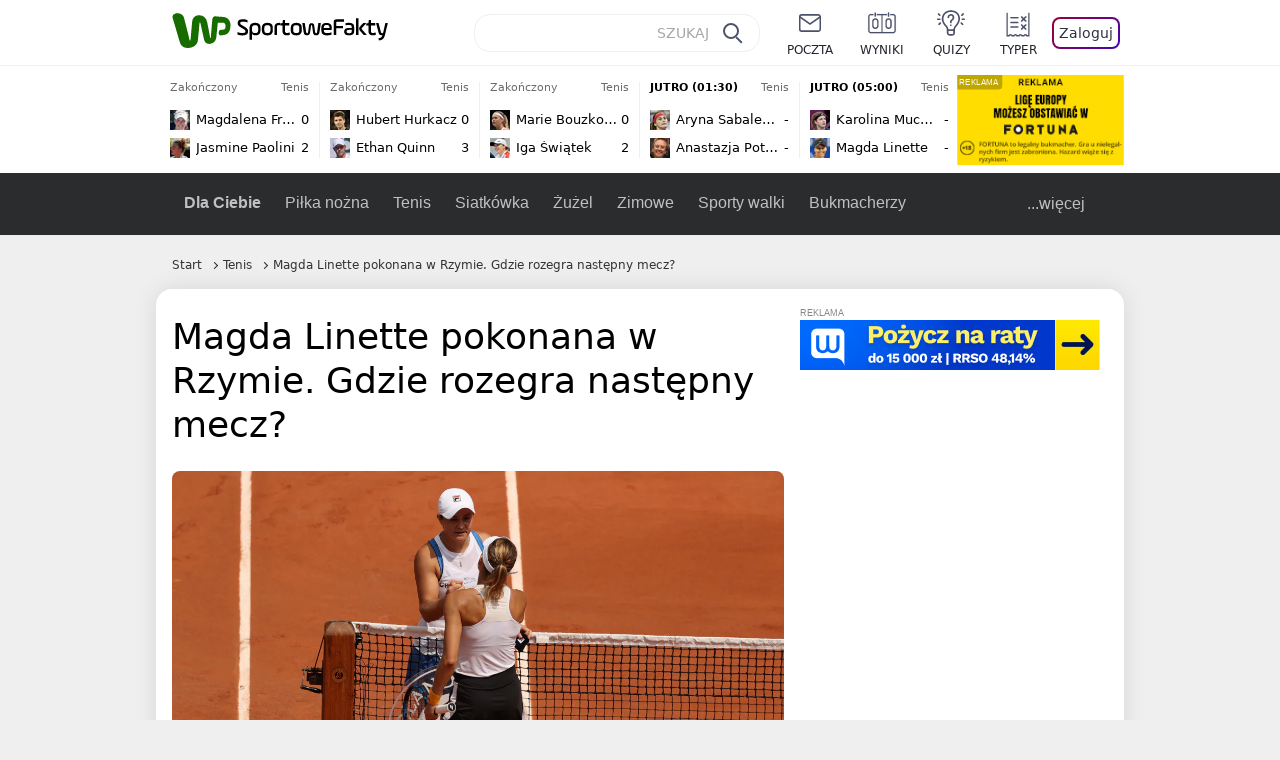

--- FILE ---
content_type: text/html; charset=UTF-8
request_url: https://sportowefakty.wp.pl/tenis/1121606/magda-linette-zegna-sie-z-rzymem-gdzie-rozegra-nastepny-mecz
body_size: 22544
content:
<!DOCTYPE html> <html lang="pl-PL"> <head> <meta charset="UTF-8"> <meta name="viewport" content="width=device-width,maximum-scale=1.0,minimum-scale=1,user-scalable=no"> <meta name="author" content="Wirtualna Polska Media"> <meta name="language" content="pl"> <meta name="robots" content="NOODP"> <meta name="logo" content="https://sportowefakty.wpcdn.pl/img/logo_SF.svg"> <meta name="gaf" content="awtmpmnd"> <meta name="breakpoints" content="1281"> <meta name="content-width" content="960, 1280"> <meta property="og:locale" content="pl_PL"> <meta property="og:site_name" content="sportowefakty.wp.pl"> <meta name="twitter:site" content="@SportoweFaktyPL"> <meta name="twitter:domain" content="sportowefakty.wp.pl"> <meta property="FbAppId" content="125447380950406"> <meta property="fb:pages" content="90593452375"> <meta property="fb:pages" content="127034117991"> <meta property="fb:pages" content="122187744459297"> <meta property="fb:pages" content="458344697547048"> <meta property="fb:pages" content="173777076079578"> <meta property="fb:pages" content="359518567477332"> <meta property="msapplication-config" content="none"> <link rel="icon" sizes="60x60" href="https://sportowefakty.wpcdn.pl/png/homescreen/favicon.ico"> <link rel="icon" type="image/png" href="https://sportowefakty.wpcdn.pl/png/homescreen/sf-homescreen-60.png"> <link rel="apple-touch-icon" href="https://sportowefakty.wpcdn.pl/png/homescreen/sf-homescreen-60.png"> <link rel="manifest" href="https://sportowefakty.wp.pl/app/manifest.json"> <title>Magda Linette pokonana w Rzymie. Gdzie rozegra następny mecz?</title> <link rel="preload" as="image" href="https://v.wpimg.pl/Nzc1MzAuYRsCUztJbg5sDkELbxMoV2JYFhN3WG5EfEpTSXtNdFo9HE5QKRcoGycJF0MsGSsUYA0TUikUbwUiVRBFIgggEitITFcoGzUAPB8HbiIIKBInFAJdYkxxF3YYVFJ6GSATfRhWbnlMdUJ5T1ABYxAxEmwH" type="image/webp"> <meta name="keywords" content="Polski tenis,Rzym,WTA Rzym,WTA,Magda Linette,Tenis"> <meta name="description" content="Polka ma za sobą drugi i ostatni mecz w grze pojedynczej w Rzymie. Magda Linette przegrała w piątek z Wiktorią Azarenką. Polka jest zgłoszona już do turnieju w Parmie w przyszłym tygodniu."> <meta property="og:url" content="https://sportowefakty.wp.pl/tenis/1121606/magda-linette-zegna-sie-z-rzymem-gdzie-rozegra-nastepny-mecz"> <meta property="og:type" content="article"> <meta property="og:description" content="Polka ma za sobą drugi i ostatni mecz w grze pojedynczej w Rzymie. Magda Linette przegrała w piątek z Wiktorią Azarenką. Polka jest zgłoszona już do turnieju w Parmie w przyszłym tygodniu."> <meta property="og:title" content="Magda Linette pokonana w Rzymie. Gdzie rozegra następny mecz?"> <meta property="og:image" content="https://i.wpimg.pl/1280x/sf-administracja.wpcdn.pl/storage2/featured_original/60b8b7c7caf3b5_46477530.jpg"> <meta property="og:image:width" content="1200"> <meta property="og:image:height" content="675"> <meta property="og:image:type" content="image/png"> <meta property="og:image:alt" content="Magda Linette pokonana w Rzymie. Gdzie rozegra następny mecz?"> <meta name="twitter:card" content="summary_large_image"> <meta name="twitter:description" content="Polka ma za sobą drugi i ostatni mecz w grze pojedynczej w Rzymie. Magda Linette przegrała w piątek z Wiktorią Azarenką. Polka jest zgłoszona już do turnieju w Parmie w przyszłym tygodniu."> <meta name="twitter:url" content="https://sportowefakty.wp.pl/tenis/1121606/magda-linette-zegna-sie-z-rzymem-gdzie-rozegra-nastepny-mecz"> <meta name="twitter:image" content="https://i.wpimg.pl/1280x/sf-administracja.wpcdn.pl/storage2/featured_original/60b8b7c7caf3b5_46477530.jpg"> <meta name="robots" content="max-image-preview:large"> <link rel="canonical" href="https://sportowefakty.wp.pl/tenis/1121606/magda-linette-zegna-sie-z-rzymem-gdzie-rozegra-nastepny-mecz"> <script type="application/ld+json">{"@context":"https://schema.org","author":{"@type":"Person","name":"Sebastian Szczytkowski"},"publisher":{"@type":"Organization","name":"WP SportoweFakty","logo":{"@type":"ImageObject","url":"https://sportowefakty.wpcdn.pl/img/logo_SF.svg","width":357,"height":60}},"headline":"Magda Linette pokonana w Rzymie. Gdzie rozegra następny mecz?","description":"Polka ma za sobą drugi i ostatni mecz w grze pojedynczej w Rzymie. Magda Linette przegrała w piątek z Wiktorią Azarenką. Polka jest zgłoszona już do turnieju w Parmie w przyszłym tygodniu.","@type":"NewsArticle","url":"https://sportowefakty.wp.pl/tenis/1121606/magda-linette-zegna-sie-z-rzymem-gdzie-rozegra-nastepny-mecz","mainEntityOfPage":{"@type":"WebPage","name":null,"@id":"https://sportowefakty.wp.pl/tenis/1121606/magda-linette-zegna-sie-z-rzymem-gdzie-rozegra-nastepny-mecz"},"datePublished":"2024-05-10T17:51:05+02:00","dateModified":"2024-05-10T17:52:38+02:00","image":"https://sf-administracja.wpcdn.pl/storage2/featured_original/60b8b7c7caf3b5_46477530.jpg"}</script> <script> var WP = WP||[]; var wp_dot_addparams = {"cid":1121606,"cview":"article","ctype":"article","csystem":"sportowefakty","cplatform":"sportowefakty","ciab":"IAB17,IAB-v3-539","bunch":"article","appVer":"v0.8.43","isLogged":false,"ccategory":"Tenis","ctags":"Polski tenis,Rzym,WTA Rzym,WTA,Magda Linette,Tenis","cdate":"2024-05-10","cpageno":1,"cpagemax":1,"crepub":0,"cauto":false,"corigin":"","csource":"WP SportoweFakty","cauthor":"Sebastian Szczytkowski"}; var rekid = 235685; var wp_dot_type = "click"; var wp_sn = "sportowefakty"; var wp_fb_id = '933316406876601'; var wp_defer_vendors = 'initVendors'; var screeningv2 = true; var wp_push_notification_on = true; var wp_consent_logo = "https://v.wpimg.pl/b2dvLnN2TVMFFDpdYUlARkZMbg0-Wj1BFBk-GiFFB1QFHTgXbB5AR0ZMbkE9RAUdCBkrAT0dMXRJGiMJIRwRRANUMQ"; var wp_consent_color = "#176c00"; var wp_consent_link_color = "#176c00"; var wp_subscription = "b5aGRcAAUEIFFBDWBdRQBlDEUEAFlwFQA8PF1kNHw=="; var siteVersion = "D"; var wp_abtest = { application: { "DRP-1726": "D" } }; var wp_abtest_programmatic = "DRP-1726"; var map = ['i', 'c', 'e', 'k', 'q', 'j', 'a', 'x', 'v', 'p']; var attrName = 'data-class'; function register () { if (this.attrs.indexOf('h') === -1) { WP.gaf.registerPlaceholder(this.no, this.node, { fixed: this.attrs.indexOf('f') > -1, sticky: this.attrs.indexOf('s') > -1, durable: this.attrs.indexOf('d') > -1, }); } WP.gaf.registerSlot(this.no, this.node.firstElementChild); }; function cb (list) { for(var i = 0; i < list.length; i++) { var m = list[i]; if (m.target.nodeName === 'DIV' && m.target.attributes[attrName]) { var attrs = m.target.attributes[attrName].value.split(''); m.target.removeAttribute(attrName); var number = ''; for (var j = 0; j < attrs.length; j++) { var index = map.indexOf(attrs[j]); if (index > -1) { number += index; } }; WP.push(register.bind({attrs: attrs, no: parseInt(number), node: m.target})); } } }; WP.push(function () { WP.gaf.loadBunch(rekid, {}, true); }); var _mo = new MutationObserver(cb); _mo.observe(document, { subtree: true, childList: true }); !function(e,f){if(!document.cookie.match('(^|;)\\s*WPdp=([^;]*)')||/google/i.test(window.navigator.userAgent))return;try{f.WP=f.WP||[];f.wp_pvid=(function(){var output='';while(output.length<20){output+=Math.random().toString(16).substr(2);output=output.substr(0,20)}return output})(20);var r,s,c=["https://sportowefakty.wp.pl/[base64]",["pvid="+f.wp_pvid,(s=e.cookie.match(/(^|;)\s*PWA_adbd\s*=\s*([^;]+)/),"PWA_adbd="+(s?s.pop():"2")),location.search.substring(1),(r=e.referrer,r&&"PWAref="+encodeURIComponent(r.replace(/^https?:\/\//,"")))].filter(Boolean).join("&")].join("/?");e.write('<scr'+'ipt fetchpriority="high" src="'+c+'"><\/scr'+'ipt>')}catch(_){console.error(_)}}(document,window); </script> <link rel="stylesheet" href="https://sportowefakty.wpcdn.pl/client/v0.8.43/bd474939494841ed995d3636a63394da.css" /> <script crossorigin src="https://sportowefakty.wp.pl/[base64]"></script> <script id="wpjslib6" crossorigin async src="https://sportowefakty.wp.pl/[base64]"></script> </head> <body class=""> <div> <div id="app" class="app-container desktop palette-357 "> <div class="lmahrgg l4wzjsxno7 " > <div></div> </div> <div class="onchibo " data-class="onchibo"> <div></div> </div> <div class="mlvhpbl " > <div></div> </div> <div class="awtmpmndh"></div> <header class="main-header-wrapper"> <div id="main-header" class="layout-content" data-st-area="Naglowek" data-source="header"> <div class="logo-container"> <a class="link-sgwp" href="https://wp.pl" data-href-change> <svg width="88" height="52" fill="#176C00" viewBox="0 0 44 26" xmlns="http://www.w3.org/2000/svg" class="logoWP" > <path d="m43.589 8.2232c-0.1206-0.60465-0.2412-1.2093-0.422-1.7535-0.7236-1.8744-2.1103-3.0837-4.0398-3.4465-0.3617-0.06046-0.6632-0.12093-1.025-0.12093-0.5426-0.06047-1.0853-0.12093-1.6279-0.12093-0.5426-0.06047-1.0853-0.06046-1.5676-0.12093-0.4221-0.06046-0.8442-0.06046-1.2059-0.12093-0.4221-0.06047-0.7839-0.06047-1.2059-0.12093-0.8441-0.12093-1.8691 0.36279-2.2309 1.3907-0.1206 0.30232-0.1809 0.60465-0.1809 0.96744-0.0603 0.84651-0.1809 1.693-0.2412 2.5395-0.0602 0.90698-0.1808 1.814-0.2411 2.7209-0.0603 0.7256-0.1206 1.5116-0.1809 2.2372-0.0603 0.9675-0.1206 1.8745-0.2412 2.8419-0.0603 0.907-0.1206 1.8139-0.1809 2.7209 0 0.1814 0 0.3023-0.0603 0.4837 0 0.121-0.0603 0.1814-0.1808 0.2419-0.1206 0-0.3015-0.0605-0.3015-0.2419-0.0603-0.1209-0.0603-0.2418-0.0603-0.3627-0.3618-1.8745-0.7235-3.8093-1.0853-5.6838-0.3618-1.7535-0.6632-3.4465-1.025-5.2-0.1809-0.78604-0.3618-1.5116-0.7235-2.2372-0.5427-1.0884-1.3265-1.9349-2.3515-2.4791-1.5677-0.78605-3.1353-0.90698-4.8235-0.48373-0.9044 0.24186-1.628 0.72558-2.1706 1.4512-0.4221 0.54418-0.7236 1.0884-0.9044 1.7535-0.2412 0.72559-0.3015 1.4512-0.3618 2.1768-0.0603 0.96744-0.1809 1.9349-0.2412 2.9024-0.1206 1.2697-0.2412 2.479-0.3617 3.7488-0.0603 0.9674-0.1809 1.9953-0.2412 2.9628-0.0603 0.786-0.1206 1.6325-0.2412 2.4186 0 0.3023-0.0603 0.6046-0.0603 0.8465 0 0.1814-0.1206 0.3023-0.3015 0.3023-0.2411 0.0605-0.3617-0.0604-0.422-0.3023s-0.1206-0.4837-0.1809-0.7256c-0.1809-0.786-0.3618-1.6325-0.5426-2.4186-0.1809-0.8465-0.4221-1.6325-0.603-2.4791-0.3015-1.1488-0.5426-2.2976-0.8441-3.4465-0.2412-0.9069-0.4824-1.8744-0.7235-2.7814-0.24121-0.90698-0.48239-1.8744-0.72356-2.7814-0.18089-0.66512-0.36177-1.3302-0.48236-1.9349-0.24117-0.84651-0.66323-1.5721-1.3265-2.1768-0.78382-0.66511-1.6882-1.0884-2.7735-1.2698-1.2059-0.18139-2.3515 1e-6 -3.3765 0.72558-0.48235 0.36279-0.84412 0.78604-1.025 1.3907-0.12059 0.42326-0.12059 0.90698 0 1.3302 0.18088 0.60465 0.36177 1.2698 0.54265 1.8744 0.24118 0.72559 0.48235 1.4512 0.66324 2.2372 0.24117 0.84652 0.54264 1.7535 0.78382 2.6 0.24118 0.786 0.48235 1.5116 0.66324 2.2977 0.24117 0.7255 0.42205 1.5116 0.66323 2.2372 0.18088 0.6046 0.36177 1.2697 0.54265 1.8744 0.18088 0.7256 0.42206 1.3907 0.60294 2.1163 0.18088 0.6046 0.36176 1.2093 0.54264 1.7535 0.24118 0.7255 0.42206 1.4511 0.72353 2.1767 0.36177 0.786 0.84412 1.4512 1.5074 1.9953 1.025 0.7861 2.1706 1.2093 3.3765 1.2698 0.6632 0.0605 1.3867 0 2.05-0.0605 1.2059-0.1813 2.2912-0.4837 3.3162-1.1488 0.9647-0.6046 1.8088-1.4512 2.2911-2.5395 0.3618-0.7256 0.5427-1.5721 0.603-2.3582 0.1206-0.8465 0.1809-1.7535 0.2411-2.6 0.1206-1.1488 0.2412-2.2976 0.3618-3.4465 0.1206-0.9674 0.1809-1.8744 0.2412-2.8418 0.1206-1.0884 0.1809-2.1768 0.3015-3.2047 0-0.18139 0.0603-0.36279 0.0603-0.54418 0-0.1814 0.1205-0.30233 0.2411-0.30233 0.1809 0 0.2412 0.06047 0.3015 0.24186 0 0.06047 0 0.12093 0.0603 0.12093 0.1206 0.42326 0.1809 0.90698 0.3015 1.3302 0.3014 1.3302 0.5426 2.6 0.8441 3.9303 0.2412 1.2093 0.5426 2.3581 0.7838 3.5674 0.2412 1.1488 0.5427 2.3581 0.7838 3.507 0.1206 0.6046 0.3618 1.1488 0.6633 1.6325 0.7235 1.0884 1.6882 1.6326 2.9544 1.6931 0.6632 0.0604 1.2662 0 1.8691-0.2419 0.8441-0.2419 1.5676-0.6651 2.1706-1.2698 0.7235-0.7256 1.2059-1.6325 1.3868-2.6604 0.1205-0.5442 0.1808-1.1489 0.2411-1.6931 0.1206-1.2093 0.2412-2.3581 0.3618-3.5674 0.1206-0.9674 0.1809-1.9953 0.3015-2.9628 0.0603-0.66511 0.1205-1.3302 0.1808-2.0558 0.0603-0.42325 0.1206-0.84651 0.1206-1.3302h0.1809c1.1456 0 2.2309 0.06047 3.3765 0.06047 0.3015 0 0.5426 0 0.8441 0.06046 2.05 0.1814 1.7485 4.7163 0.1809 4.9581-0.3015 0.0605-0.603 0.0605-0.9044 0.121-0.5427 0.0604-1.025 0.0604-1.5677 0.1209-0.3617 0-0.6632 0.1814-0.8441 0.4837-0.1206 0.1209-0.2412 0.3023-0.3015 0.4837-0.3014 0.6652-0.3617 1.3303-0.1808 1.9954 0.0602 0.3023 0.1808 0.6046 0.422 0.8465s0.5427 0.3628 0.8441 0.3628c0.1809 0 0.3015-0.0605 0.4824-0.0605 0.6029-0.0604 1.2662-0.1814 1.8691-0.2418 0.4221-0.0605 0.7838-0.121 1.2059-0.2419 1.5676-0.4837 2.6529-1.5116 3.2559-3.0837 0.3014-0.8465 0.4823-1.7535 0.4823-2.6605 0.2412-0.72557 0.2412-1.4512 0.1206-2.1767z" /> </svg> </a> <a href="/"> <svg width="228" height="36" viewBox="0 0 114 18" xmlns="http://www.w3.org/2000/svg" class="logoSF"> <title>SportoweFakty - wiadomości sportowe, relacje na żywo, wyniki</title> <path d="m0.30664 11.27c1.025 0.4232 2.1706 0.7255 3.6779 0.7255 1.6279 0 2.3515-0.3023 2.3515-1.2697 0-0.78607-0.48236-1.0884-1.5676-1.7535l-2.4721-1.5116c-1.0853-0.66512-1.8088-1.5116-1.8088-2.9628 0-1.9349 1.2662-2.8419 3.9794-2.8419 1.5074 0 2.4118 0.30232 3.3162 0.66511v1.814c-0.9647-0.48373-1.9897-0.66512-3.3162-0.66512-1.4471 0-2.05 0.30232-2.05 1.1488 0 0.66511 0.36176 0.96744 1.1456 1.3907l2.5926 1.5721c1.2662 0.78604 2.1706 1.5116 2.1706 3.1442 0 2.0558-1.3265 3.0837-4.3412 3.0837-1.6279 0-2.7735-0.3023-3.6176-0.6651v-1.8744h-0.060293z" /> <path d="m9.4111 8.2467c0-2.6605 1.628-3.8698 4.1-3.8698 2.7736 0 4.1603 1.2093 4.1603 3.8698v1.5721c0 2.4791-1.1456 3.9302-3.7382 3.9302-1.3868 0-2.2309-0.4837-2.6529-1.2093v4.5954h-1.8692v-8.8884zm6.4515 0.06047c0-1.3907-0.3618-2.1768-2.2912-2.1768-1.8691 0-2.2911 0.78605-2.2911 2.1768v1.5721c0 1.3907 0.422 2.1767 2.2911 2.1767s2.2912-0.7256 2.2912-2.1767v-1.5721z" /> <path d="m18.636 9.8793v-1.5721c0-2.4791 1.3265-3.9302 4.1603-3.9302 2.9545 0 4.1 1.3907 4.1 3.9302v1.5721c0 2.479-1.3264 3.9302-4.1 3.9302-2.8941-0.0605-4.1603-1.3907-4.1603-3.9302zm6.4515-1.5721c0-1.3907-0.422-2.1768-2.2912-2.1768-1.8691 0-2.2911 0.78605-2.2911 2.1768v1.5721c0 1.3907 0.422 2.1767 2.2911 2.1767 1.8692 0 2.2912-0.7256 2.2912-2.1767v-1.5721z" /> <path d="m29.972 13.568h-1.8692v-5.9861c0-2.0558 1.0853-3.2046 3.4368-3.2046 0.4824 0 0.7838 0.06047 1.1456 0.12093v1.7535c-0.2412-0.12093-0.6029-0.18139-1.1456-0.18139-1.2662 0-1.5676 0.54418-1.5676 1.5721v5.9256z" /> <path d="m32.564 4.8607 1.5676-0.30232 0.3015-2.3581h1.5073v2.3581h3.3162v1.7535h-3.2559v4.1117c0 1.2093 0.5427 1.572 1.3868 1.572s1.6882-0.1813 2.2309-0.3627v1.7534c-0.603 0.2419-1.3265 0.3628-2.2309 0.3628-1.8691 0-3.2559-0.786-3.2559-3.3255v-4.1117h-1.5676v-1.4512z" /> <path d="m40.342 9.8793v-1.5721c0-2.4791 1.3265-3.9302 4.1603-3.9302 2.9544 0 4.1 1.3907 4.1 3.9302v1.5721c0 2.479-1.3265 3.9302-4.1 3.9302-2.9544-0.0605-4.1603-1.3907-4.1603-3.9302zm6.3912-1.5721c0-1.3907-0.4221-2.1768-2.2912-2.1768s-2.2912 0.78605-2.2912 2.1768v1.5721c0 1.3907 0.4221 2.1767 2.2912 2.1767s2.2912-0.7256 2.2912-2.1767v-1.5721z" /> <path d="m51.858 11.27c0.1206 0.7256 0.3015 0.907 0.7235 0.907 0.4221 0 0.603-0.1814 0.7235-0.907l0.7236-4.8977c0.1809-1.2698 0.6632-1.7535 1.9294-1.7535 1.1456 0 1.7485 0.42326 1.9294 1.7535l0.7235 4.8977c0.1206 0.7256 0.3015 0.907 0.7236 0.907 0.422 0 0.6029-0.1814 0.7235-0.907l0.9647-6.7116h1.8691l-1.025 6.772c-0.2412 1.5117-0.7235 2.4186-2.5926 2.4186-1.628 0-2.1103-0.8465-2.2912-2.4186l-0.603-4.4139c-0.1205-0.60465-0.1808-0.78605-0.4823-0.78605s-0.3618 0.12093-0.4221 0.78605l-0.6029 4.4139c-0.2412 1.5117-0.6632 2.4186-2.2912 2.4186-1.8088 0-2.3515-0.8465-2.5926-2.4186l-1.025-6.772h1.8691l1.025 6.7116z" /> <path d="m70.911 9.7582h-5.7883v0.42321c0 1.3303 0.7839 1.8745 2.5927 1.8745 1.025 0 2.4117-0.2419 3.075-0.5442v1.7535c-0.8442 0.3628-2.05 0.5441-3.075 0.5441-3.0147 0-4.4618-1.0883-4.4618-3.8697v-1.5721c0-2.2977 0.9647-3.9302 4.0397-3.9302 2.4721 0 3.8588 1.2698 3.8588 3.7488-0.0603 0.36279-0.0603 1.0884-0.2411 1.5721zm-5.7883-1.5116h4.2206v-0.48372c0-1.2093-0.7838-1.814-2.1103-1.814s-2.1103 0.54419-2.1103 1.814v0.48372z" /> <path d="m74.348 13.568h-1.8691v-9.7349c0-1.4512 0.603-2.0558 2.05-2.0558h5.6677v1.814h-5.125c-0.4824 0-0.7236 0.18139-0.7236 0.66511v2.4186h5.125v1.814h-5.125v5.0791z" /> <path d="m87.854 10.847c0 1.9954-1.2058 2.9023-3.8588 2.9023-2.3514 0-3.6779-0.8465-3.6779-2.7814 0-2.0558 1.447-2.7209 3.6779-2.7209h1.9897v-0.90698c0-1.1488-0.8441-1.3907-2.1103-1.3907-1.0853 0-1.9897 0.12093-2.5926 0.36279v-1.6326c0.6632-0.24186 1.5073-0.30233 2.4721-0.30233 2.4117 0 4.0999 0.72558 4.0999 2.9628v3.507zm-1.8691-1.2093h-1.9897c-1.2059 0-1.8088 0.36278-1.8088 1.2698 0 1.0884 0.8441 1.2698 1.7485 1.2698 1.1456 0 2.05-0.1814 2.05-1.3907v-1.1489z" /> <path d="m89.18 0.86987h1.8691v12.698h-1.8691v-12.698zm5.4867 3.6884h2.3515l-3.1956 3.5674c-0.1809 0.18139-0.3617 0.42325-0.3617 0.66511s0.1808 0.42326 0.3617 0.60465l3.5574 4.1116h-2.3515l-2.7132-3.1442c-0.603-0.66512-0.7235-1.1488-0.7235-1.693 0-0.54418 0.1205-0.90697 0.7235-1.5721l2.3514-2.5395z" /> <path d="m97.019 4.8607 1.5676-0.30232 0.3015-2.3581h1.5673v2.3581h3.316v1.7535h-3.316v4.1117c0 1.2093 0.543 1.572 1.387 1.572 0.784 0 1.688-0.1813 2.231-0.3627v1.7534c-0.603 0.2419-1.327 0.3628-2.231 0.3628-1.869 0-3.2558-0.786-3.2558-3.3255v-4.1117h-1.5676v-1.4512z" /> <path d="m107.93 11.21c0.181 0.7861 0.422 0.907 0.965 0.907 0.422 0 0.663-0.1209 0.844-0.907l1.507-6.6512h1.869l-2.17 9.0094c-0.603 2.6-1.99 4.0511-4.522 3.9906l-0.362-1.6325c1.869 0.0605 2.593-0.9675 3.015-2.3581-0.181 0.0604-0.543 0.1209-0.844 0.1209-1.447 0-1.87-0.9675-2.171-2.2977l-1.749-6.8326h1.87l1.748 6.6512z" /> </svg> </a> </div> <div id="main-search" class="search-container"> <input type="search" class="search-input" placeholder="SZUKAJ" autocomplete="off" /> <div class="search-icon"></div> <div id="results" class="results"><span class="empty-list">Wpisz przynajmniej 2 znaki</span></div> </div> <nav class="header-nav"> <a href="https://poczta.wp.pl"> <div class="item link"> <img src="https://v.wpimg.pl/b2N6dGEuTVMvVBJ0ag5ARmwMRi4sV04QOxReZWpBUkp8Dks0NRoQRiFBASEkHhZLYEEUJCEbTEIiGRcxIloLUSFYF2gtEANWK0RJNyoWGEYvGBcxIlcf" alt="" width="40" height="28" loading="lazy" /> <span>poczta</span> </div> </a> <a href="/wyniki-meczow"> <div class="item link"> <img src="https://v.wpimg.pl/eW5pa2kuSjZUEhcBRA5HIxdKQ1sCV0l1QFJbEERBVS8HSE5BGxoXI1oHBFQKHhEuGwcRUQ8bSydZXxJEDFoMNFoeEh0DEAQzUAJMRRIbDDxcXhJEDFcY" alt="" width="40" height="28" loading="lazy" /> <span>wyniki</span> </div> </a> <a href="/quizy"> <div class="item link"> <img src="https://v.wpimg.pl/dWl6eS5zSzYNVBNgGgFGI04MRzpcWEh1GRRfcRpOVC9eDkogRRUWIwNBADVUERAuQkEVMFEUSicAGRYlUlUNNANYFnxdHwUzCURIIkATHi5CRRM0Fwc" alt="" width="40" height="28" loading="lazy" /> <span>quizy</span> </div> </a> <a href="/ustawienia/typowanie" class="js-betting-button"> <div class="item link"> <img src="https://v.wpimg.pl/cGVyLnN2TCY3GzpdYUlBM3RDbgcnEE9lI1t2TGEGUz9kQWMdPl0RMzkOKQgvWRc-eA48DSpcTTc6Vj8YKR0KJDkXP0E6SxMiJFc_GCkQHg" alt="" width="40" height="28" loading="lazy" /> <span>typer</span> </div> </a> <div class="item item--login"> <div id="onelogin"> <div class="container"> <div class="login-button js-login-button" tabindex="0"> Zaloguj </div> </div> </div> </div> </nav> </div> <div class="divider"></div> <div id="livescore" class="layout-content" data-st-area="Wyniki-pasek" data-source="header-livescore"> <a href="/tenis/relacja-na-zywo/176350/magdalena-frech-jasmine-paolini-live" class="livescore-item"> <div class="item-header"> <div class="status--finished">Zakończony</div> <div class="sport-name"> Tenis </div> </div> <div class="item-body"> <div class="team" > <div class="team-logo" class="team-logo--rounded" > <img src="https://v.wpimg.pl/Mzg2NS5qYhsGUDhgGgpvDkUIbDpcU2FYEhB0cRpDfQJVAmEgUwY9VBBCLTdbXz0WSEYvNEZee0wGBH42DUN8SFMKdmdqQnpOXgF2ZQBfJwoAEDM" alt="Magdalena Fręch" width="20" height="20" loading="lazy" /> </div> <div class="team-name">Magdalena Fręch</div> <div class="team-score"> 0 </div> </div> <div class="team" > <div class="team-logo" class="team-logo--rounded" > <img src="https://v.wpimg.pl/MTg5NC5qYjUGVzhwGgpvIEUPbCpcU2F2Ehd0YRpDfSxVBWEwUwY9ehBFLSdbXz04SEEvJEZee2IGAnogUUB8Z1YEeXBqSX9hUQR2egFfJyQAFzM" alt="Jasmine Paolini" width="20" height="20" loading="lazy" /> </div> <div class="team-name">Jasmine Paolini</div> <div class="team-score"> 2 </div> </div> </div> <span class="item-hoverbutton mainbutton mainbutton--next">Przejdź do relacji</span> </a> <a href="/tenis/relacja-na-zywo/176355/hubert-hurkacz-ethan-quinn-live" class="livescore-item"> <div class="item-header"> <div class="status--finished">Zakończony</div> <div class="sport-name"> Tenis </div> </div> <div class="item-body"> <div class="team" > <div class="team-logo" class="team-logo--rounded" > <img src="https://v.wpimg.pl/Mzk5Mi5wYhsKVztaGgxvDkkPbwBcVWFYHhd3SxpFfQJZBWIaUwA9VBxFLg1bWT0WREEsDkZYeB9ZDH5cAEV9T1gFfl5qQXpKXgZ0UAdZPRQMFzA" alt="Hubert Hurkacz" width="20" height="20" loading="lazy" /> </div> <div class="team-name">Hubert Hurkacz</div> <div class="team-score"> 0 </div> </div> <div class="team" > <div class="team-logo" class="team-logo--rounded" > <img src="https://v.wpimg.pl/OTEwNi5wYDUkFThaGgxtIGdNbABcVWN2MFV0SxpFfyx3R2EaUwA_ejIHLQ1bWT84agMvDkZYeWMkQyxaBxJ5ZXQVfFpqRn9lck5_WQNZPzoiVTM" alt="Ethan Quinn" width="20" height="20" loading="lazy" /> </div> <div class="team-name">Ethan Quinn</div> <div class="team-score"> 3 </div> </div> </div> <span class="item-hoverbutton mainbutton mainbutton--next">Przejdź do relacji</span> </a> <a href="/tenis/relacja-na-zywo/176352/marie-bouzkova-iga-swiatek-live" class="livescore-item"> <div class="item-header"> <div class="status--finished">Zakończony</div> <div class="sport-name"> Tenis </div> </div> <div class="item-body"> <div class="team" > <div class="team-logo" class="team-logo--rounded" > <img src="https://v.wpimg.pl/OTM1My5wYDUsUztKGgxtIG8LbxBcVWN2OBN3WxpFfyx_AWIKUwA_ejpBLh1bWT84YkUsHkZYeWYoB3VNBBYqYX1Xe0xqQn5mfwh-TAZZPzoqEzA" alt="Marie Bouzkova" width="20" height="20" loading="lazy" /> </div> <div class="team-name">Marie Bouzkova</div> <div class="team-score"> 0 </div> </div> <div class="team" > <div class="team-logo" class="team-logo--rounded" > <img src="https://v.wpimg.pl/MDk3MC5qYiUKUTtwGgpvMEkJbypcU2FmHhF3YRpDfTxZA2IwUwY9ahxDLidbXz0oREcsJEZee3ZdBn4lAEIuJgpXfHJqRnx0XwN0dAVfJzQMETA" alt="Iga Świątek" width="20" height="20" loading="lazy" /> </div> <div class="team-name">Iga Świątek</div> <div class="team-score"> 2 </div> </div> </div> <span class="item-hoverbutton mainbutton mainbutton--next">Przejdź do relacji</span> </a> <a href="/tenis/relacja-na-zywo/176357/aryna-sabalenka-anastazja-potapowa-live" class="livescore-item"> <div class="item-header"> <div class="status--scheduled">JUTRO (01:30)</div> <div class="sport-name"> Tenis </div> </div> <div class="item-body"> <div class="team" > <div class="team-logo" class="team-logo--rounded" > <img src="https://v.wpimg.pl/NjU0MC5wYQs0UjtwGgxsHncKbypcVWJIIBJ3YRpFfhJnAGIwUwA-RCJALidbWT4GekQsJEZYewtlB3slABMtD2dSK3BqR39eYQZ4dwVZPgQyEjA" alt="Aryna Sabalenka" width="20" height="20" loading="lazy" /> </div> <div class="team-name">Aryna Sabalenka</div> <div class="team-score"> - </div> </div> <div class="team" > <div class="team-logo" class="team-logo--rounded" > <img src="https://v.wpimg.pl/ODUyMS5wYCU0GztgGgxtMHdDbzpcVWNmIFt3cRpFfzxnSWIgUwA_aiIJLjdbWT8oeg0sNEZYeiVjSCkxBEMucGBILmRqQntyY0F4YQRZPyoyWzA" alt="Anastazja Potapowa" width="20" height="20" loading="lazy" /> </div> <div class="team-name">Anastazja Potapowa</div> <div class="team-score"> - </div> </div> </div> <span class="item-hoverbutton mainbutton mainbutton--next">Przejdź do relacji</span> </a> <a href="/tenis/relacja-na-zywo/176364/karolina-muchova-magda-linette-live" class="livescore-item"> <div class="item-header"> <div class="status--scheduled">JUTRO (05:00)</div> <div class="sport-name"> Tenis </div> </div> <div class="item-body"> <div class="team" > <div class="team-logo" class="team-logo--rounded" > <img src="https://v.wpimg.pl/MjMzNS5wYgssGDhgGgxvHm9AbDpcVWFIOFh0cRpFfRJ_SmEgUwA9RDoKLTdbWT0GYg4vNEZYeAkuQnpjAEZ5CSxPfGFqTntbdUh9YABZPQQqWDM" alt="Karolina Muchova" width="20" height="20" loading="lazy" /> </div> <div class="team-name">Karolina Muchova</div> <div class="team-score"> - </div> </div> <div class="team" > <div class="team-logo" class="team-logo--rounded" > <img src="https://v.wpimg.pl/OTk2MC5qYDUKUDtwGgptIEkIbypcU2N2HhB3YRpDfyxZAmIwUwY_ehxCLidbXz84REYsJEZeeWIKBH0nAxJ5MAoCeHdqQntjWAt0dQVfJSQMEDA" alt="Magda Linette" width="20" height="20" loading="lazy" /> </div> <div class="team-name">Magda Linette</div> <div class="team-score"> - </div> </div> </div> <span class="item-hoverbutton mainbutton mainbutton--next">Przejdź do relacji</span> </a> <div class="results"> <div class="v2jn"> <div class="znaaog " data-class="znaaog"> <div></div> </div> </div> <a class="mainbutton mainbutton--next" href="/tenis/terminarz">Wszystkie wyniki</a> </div> </div> <div id="main-menu" class="menu-container" data-st-area="Naglowek" data-source="header"> <div class="main-menu js-menu"> <nav class="main-menu__nav js-menu__nav"> <a href="/dla-ciebie"> Dla Ciebie </a> <div class="js-menu__top-item main-menu__item"> <a href="/pilka-nozna">Piłka nożna</a> <div data-category-id="3"></div> </div><div class="js-menu__top-item main-menu__item"> <a href="/tenis">Tenis</a> <div class="submenu"> <div class="submenu__wrapper submenu__wrapper--expanded"> <div class="submenu__items"> <div class="main-menu__item"> <a href="/tenis/atp">ATP</a> </div> <div class="main-menu__item"> <a href="/tenis/wta">WTA</a> </div> <div class="main-menu__item"> <a href="/tenis/australian-open">Australian Open</a> </div> <div class="main-menu__item"> <a href="/tenis/roland-garros">Roland Garros</a> </div> <div class="main-menu__item"> <a href="/tenis/wimbledon">Wimbledon</a> </div> <div class="main-menu__item"> <a href="/tenis/us-open">US Open</a> </div> <div class="main-menu__item"> <a href="/tenis/puchar-davisa">Puchar Davisa</a> </div> <div class="main-menu__item"> <a href="/tenis/puchar-federacji">Billie Jean King Cup</a> </div> <div class="main-menu__item"> <a href="/tenis/puchar-hopmana">Puchar Hopmana</a> </div> <div class="main-menu__item"> <a href="/tenis/iga-swiatek">Iga Świątek</a> </div> <div class="main-menu__item"> <a href="/tenis/hubert-hurkacz">Hubert Hurkacz</a> </div> <div class="main-menu__item"> <a href="/tenis/kamil-majchrzak">Kamil Majchrzak</a> </div> </div> <div class="submenu__items submenu__items--extra"> <a href="/tenis/terminarz">Wyniki/Kalendarz</a> <a href="/tenis/tabele">Tabele</a> </div> </div> </div> </div><div class="js-menu__top-item main-menu__item"> <a href="/siatkowka">Siatkówka</a> <div data-category-id="6"></div> </div><div class="js-menu__top-item main-menu__item"> <a href="/zuzel">Żużel</a> <div data-category-id="5"></div> </div><div class="js-menu__top-item main-menu__item"> <a href="/zimowe">Zimowe</a> <div data-category-id="34"></div> </div><div class="js-menu__top-item main-menu__item"> <a href="/sporty-walki">Sporty walki</a> <div data-category-id="25"></div> </div><div class="js-menu__top-item main-menu__item"> <a href="/bukmacherzy">Bukmacherzy</a> <div data-category-id="63"></div> </div><div class="js-menu__top-item main-menu__item"> <a href="/pilka-reczna">Piłka ręczna</a> <div data-category-id="9"></div> </div><div class="js-menu__top-item main-menu__item"> <a href="/koszykowka">Koszykówka</a> <div data-category-id="4"></div> </div><div class="js-menu__top-item main-menu__item"> <a href="/moto">Moto</a> <div data-category-id="8"></div> </div><div class="js-menu__top-item main-menu__item"> <a href="/la">LA</a> <div data-category-id="42"></div> </div><div class="js-menu__top-item main-menu__item"> <a href="/sportowybar">SportowyBar</a> <div data-category-id="35"></div> </div><div class="js-menu__top-item main-menu__item"> <a href="/esport">Esport</a> <div data-category-id="43"></div> </div><div class="js-menu__top-item main-menu__item"> <a href="/alpinizm">Alpinizm</a> <div data-category-id="49"></div> </div><div class="js-menu__top-item main-menu__item"> <a href="/kajakarstwo">Kajakarstwo</a> <div data-category-id="50"></div> </div><div class="js-menu__top-item main-menu__item"> <a href="/kolarstwo">Kolarstwo</a> <div data-category-id="51"></div> </div><div class="js-menu__top-item main-menu__item"> <a href="/kolarstwo-gorskie">Kolarstwo górskie</a> <div data-category-id="52"></div> </div><div class="js-menu__top-item main-menu__item"> <a href="/football-amerykanski/lfa">LFA</a> <div data-category-id="53"></div> </div><div class="js-menu__top-item main-menu__item"> <a href="/football-amerykanski/nfl">NFL</a> <div data-category-id="54"></div> </div><div class="js-menu__top-item main-menu__item"> <a href="/plywanie">Pływanie</a> <div data-category-id="55"></div> </div><div class="js-menu__top-item main-menu__item"> <a href="/rugby">Rugby</a> <div data-category-id="56"></div> </div><div class="js-menu__top-item main-menu__item"> <a href="/snooker">Snooker</a> <div data-category-id="57"></div> </div><div class="js-menu__top-item main-menu__item"> <a href="/szermierka">Szermierka</a> <div data-category-id="58"></div> </div><div class="js-menu__top-item main-menu__item"> <a href="/tenis-stolowy">Tenis stołowy</a> <div data-category-id="59"></div> </div><div class="js-menu__top-item main-menu__item"> <a href="/wioslarstwo">Wioślarstwo</a> <div data-category-id="60"></div> </div><div class="js-menu__top-item main-menu__item"> <a href="/zeglarstwo">Żeglarstwo</a> <div data-category-id="61"></div> </div><div class="js-menu__top-item main-menu__item"> <a href="/badminton">Badminton</a> <div data-category-id="66"></div> </div> </nav> <div class="main-menu__item main-menu__item--more js-menu__top-item js-menu__more-container"> <span class="main-menu__more">...więcej</span> <div class="submenu"> <div class="submenu__wrapper submenu__wrapper--expanded"> <div class="submenu__items js-menu__more-submenu"></div> </div> </div> </div> </div> </div> </header> <div class="kv3j2vy3 d2FsbHBhcGVydjAuOC40MzM"></div> <div class="kv3j2vy3 YWx0U2xvdHYwLjguNDMz"></div> <div class="kv3j2vy3 d2FsbHBhcGVydjAuOC40MzY"></div> <main id="main" class="main layout-content"> <nav id="breadcrumbs" class="layout-content"> <ul class="list"> <li class="breadcrumb go-arrow"> <a href="/">Start</a> </li> <li class="breadcrumb go-arrow"> <a href="/tenis"> Tenis </a> </li> <li class="breadcrumb go-arrow"> <span>Magda Linette pokonana w Rzymie. Gdzie rozegra następny mecz?</span> </li> </ul> </nav> <div class="article-wrapper layout-full layout-box"> <article class="article"> <div class="article__top"> <h1 class="title">Magda Linette pokonana w Rzymie. Gdzie rozegra następny mecz?</h1> <figure> <img src="https://v.wpimg.pl/Nzc1MzAuYRsCUztJbg5sDkELbxMoV2JYFhN3WG5EfEpTSXtNdFo9HE5QKRcoGycJF0MsGSsUYA0TUikUbwUiVRBFIgggEitITFcoGzUAPB8HbiIIKBInFAJdYkxxF3YYVFJ6GSATfRhWbnlMdUJ5T1ABYxAxEmwH" alt="Getty Images / Na zdjęciu: Ashleigh Barty i Magda Linette" width="1200" height="675" loading="eager" class="cover-photo" /> <figcaption class="cover-photo-desc">Getty Images / Na zdjęciu: Ashleigh Barty i Magda Linette</figcaption> </figure> <div class="panel oneliner"> <div class="content-authors" data-st-area="Autor"> <div class="photo"> <img src="https://v.wpimg.pl/MDM5OC5wYiUsVzlwGgxvMG8PbSpcVWFmOBd1YRpBfTx7BWAwUwA9ajpFLCdbWT0oYlQ5IkEWPzdiA30hAUJ_fXwBfXJTEXwbfgJ5cgVEdHxjRSEkFwo" alt="Zdjęcie autora artykułu" width="60" height="60" loading="lazy" fetchpriority="low" /> </div> <div class="links"> <a class="author-name" href="/autor/sebastian-szczytkowski">Sebastian Szczytkowski</a> <time>10.05.2024, 17:51</time> </div> </div> <div id="socialButtons" class="social-buttons"> <div class="button button--share" data-tooltip="Udostępnij"> <img src="https://v.wpimg.pl/c2hhcmUuTFMJChVeeg5BRkpSQQQ8V08QHUpZT3pHV0paXEweJRoRRgcfBgs0HhdLRh8TDjEbTUIERxAbMloKUQcGEEImGgBbCQRODyABF10GRRAFNAcGHBseBE8o" alt="udostępnij" width="24" height="24" loading="lazy" fetchpriority="low" /> </div> <div class="button button--comment " data-tooltip="Komentarze"> <img src="https://v.wpimg.pl/bWVudHMuTTY3FxJ7Yg5AI3RPRiEkV051I1deamJHVi9kQUs7PRoQIzkCAS4sHhYueAIUKykbTCc6Whc-KloLNDkbF2c-GgE-NxlJKjgBFjg4WAcnIBgHOSIGSjs7EkAq" alt="skomentuj" width="24" height="24" loading="lazy" fetchpriority="low" /> </div> </div> </div> </div> <div class="kn5jyz"> <div class="tgadxlb ryvno1 ___h50___ ___w300___ " data-class="tgadxlb"> <div></div> <img src="https://v.wpimg.pl/X3dwLnN2d1IFFTpdYUl6R0ZNbgcnEHQREVV2TGEGbUtRT2MdOlZ2RBQUKABgQjQcDRotCStBd1IAAWMeIlM7VgwYIAorQAdEFFk_GCkQJQ" alt="" width="45" height="58" loading="lazy" /> </div> <div class="kn5jksv"> <div class="btkfsaol ryvno1 ___h600___ " data-class="btkfsaol"> <div></div> <img src="https://v.wpimg.pl/X3dwLnN2d1IFFTpdYUl6R0ZNbgcnEHQREVV2TGEGbUtRT2MdOlZ2RBQUKABgQjQcDRotCStBd1IAAWMeIlM7VgwYIAorQAdEFFk_GCkQJQ" alt="" width="45" height="58" loading="lazy" /> </div> </div> </div> <div class="article__lead"> <p class="lead">Polka ma za sobą drugi i ostatni mecz w grze pojedynczej w Rzymie. Magda Linette przegrała w piątek z Wiktorią Azarenką. Polka jest zgłoszona już do turnieju w Parmie w przyszłym tygodniu.</p> </div> <div class="kn5j1okuo1"> <div class="yokfbnt ryvno1 ___h200___ wk1qsx2 " > <div></div> <img src="https://v.wpimg.pl/X3dwLnN2d1IFFTpdYUl6R0ZNbgcnEHQREVV2TGEGbUtRT2MdOlZ2RBQUKABgQjQcDRotCStBd1IAAWMeIlM7VgwYIAorQAdEFFk_GCkQJQ" alt="" width="45" height="58" loading="lazy" /> </div> </div> <div class="article__content"> <div class="favorite-tags-slider"> <p class="favorite-tags-slider__title">W tym artykule dowiesz się o:</p> <div class="favorite-tags-slider__tags"> <div class="slider-slotted "> <div class="disabled slider-arrow left js-slider-left"> <div class="go-arrow"></div> </div> <div class="disabled slider-arrow right js-slider-right"> <div class="go-arrow"></div> </div> <div class="slider-container"> <div class="item"> <a class="item__link" href="/tenis/wta-rzym"> <div class="item__image"> <img src="https://v.wpimg.pl/NzgzNS5wYRsGGDhgGgxsDkVAbDpcVWJYElh0cRpFegJVTmEgUwA-VBAKLTdbWT4WSA4vNEZYe0tfTn8xAER5SwFOd2RqRXtNXk12YABZPhQAWDM" alt="WTA Rzym" width="24" height="24" loading="lazy" fetchpriority="low" class="item__logo" /> </div> <div class="item__name">WTA Rzym</div> </a> <span class="item__star"> <button class="star" data-tag-url="/tenis/wta-rzym" data-area="article" data-favourite-button="0"> <img src="https://v.wpimg.pl/bGFuay5zTSYnFxdKGgFAM2RPQxBcWE5lM1dbWxpIVj90QU4KRRUQMykCBB9UERY-aAIRGlEUTDcqWhIPUlULJCkbElZTGxQoMwcIDVAlACsnGwpXRgwFZTs" alt="Dodaj tag WTA Rzym do ulubionych" width="24" height="24" loading="lazy" /> </button> </span> </div><div class="item"> <a class="item__link" href="/tenis/wta"> <div class="item__image"> <img src="https://v.wpimg.pl/OTI1OC5wYDUoUzlwGgxtIGsLbSpcVWN2PBN1YRpFeyx7BWAwUwA_ej5BLCdbWT84ZkUuJEZYejIqBnZyBkYsZS9XfXZqRXxleAh9dg1ZPzouEzI" alt="WTA" width="24" height="24" loading="lazy" fetchpriority="low" class="item__logo" /> </div> <div class="item__name">WTA</div> </a> <span class="item__star"> <button class="star" data-tag-url="/tenis/wta" data-area="article" data-favourite-button="0"> <img src="https://v.wpimg.pl/bGFuay5zTSYnFxdKGgFAM2RPQxBcWE5lM1dbWxpIVj90QU4KRRUQMykCBB9UERY-aAIRGlEUTDcqWhIPUlULJCkbElZTGxQoMwcIDVAlACsnGwpXRgwFZTs" alt="Dodaj tag WTA do ulubionych" width="24" height="24" loading="lazy" /> </button> </span> </div><div class="item"> <a class="item__link" href="/tenis/magdalena-linette"> <div class="item__image"> <img src="https://v.wpimg.pl/OTk2MC5qYDUKUDtwGgptIEkIbypcU2N2HhB3YRpDeyxZBmIwUwY_ehxCLidbXz84REYsJEZeeWIKBH0nAxJ5MAoCeHdqQntjWAt0dQVfJSQMEDA" alt="Magda Linette" width="24" height="24" loading="lazy" fetchpriority="low" class="item__logo" /> </div> <div class="item__name">Magda Linette</div> </a> <span class="item__star"> <button class="star" data-tag-url="/tenis/magdalena-linette" data-area="article" data-favourite-button="0"> <img src="https://v.wpimg.pl/bGFuay5zTSYnFxdKGgFAM2RPQxBcWE5lM1dbWxpIVj90QU4KRRUQMykCBB9UERY-aAIRGlEUTDcqWhIPUlULJCkbElZTGxQoMwcIDVAlACsnGwpXRgwFZTs" alt="Dodaj tag Magda Linette do ulubionych" width="24" height="24" loading="lazy" /> </button> </span> </div> </div> </div> </div> </div> <div class="contentparts"> <div class="intext-teaser-box" data-st-area="article-teaser" data-source="article-intext-teaser" data-position="0"> <div class="teaser"> <div> <div  class="teaser__img"> <img src="https://v.wpimg.pl/MDU1My5qYiU0UztKGgpvMHcLbxBcU2FmIBN3WxpDdXwtAHtLGgIraTRVIBBbGD4wJ1AuE1RfOjQ2VSNXRR1iNyFePxhSFH9rM1QsDUADKCAKXj8QUhgjJTkee08GFH50YVcpQABGencKA31KDUF4cWYfJwlSUzA" alt="Wspaniała walka Magdy Linette. Polka postawiła się wielkoszlemowej mistrzyni" width="288" height="162" loading="lazy" class="img__photo" /> </div> </div> <div class="teaser__content"> <a href="/tenis/1121722/wspaniala-walka-magdy-linette-polka-postawila-sie-wielkoszlemowej-mistrzynia" class="teaser__title"> Wspaniała walka Magdy Linette. Polka postawiła się wielkoszlemowej mistrzyni </a> </div> </div> </div> <p class="contentpart contentpart--default contentpart--text" data-position="1">Dobrym prognostykiem, przed meczem z <a href="/tenis/wiktoria-azarenka">Wiktorią Azarenką</a>, był poprzedni występ <a href="/tenis/magdalena-linette">Magdy Linette</a>. Polka w dobrym stylu pokonała <a href="/tenis/lin-zhu">Lin Zhu</a> w pierwszej rundzie w <a href="/tenis/wta-rzym">Rzymie</a>. Po w miarę wyrównanym początku meczu, Magda Linette zdominowała wydarzenia na boisku i nie pozwalała dojść do głosu przeciwniczce.</p> <p class="contentpart contentpart--default contentpart--text" data-position="2">Magda Linette i Wiktoria Azarenka rozegrały w piątek szósty mecz. Do wszystkich wcześniejszych spotkań tenisistek doszło na kortach twardych. W bilansie rywalizacji Polka miała dwa zwycięstwa oraz trzy porażki. W piątek, pierwsza konfrontacja tenisistek na mączce, zakończyła się po trzech setach zwycięstwem Wiktorii Azarenki.</p><div><div class="objnnl ryvno1 ___h250___ " data-class="objnnl"> <div></div> <img src="https://v.wpimg.pl/X3dwLnN2d1IFFTpdYUl6R0ZNbgcnEHQREVV2TGEGbUtRT2MdOlZ2RBQUKABgQjQcDRotCStBd1IAAWMeIlM7VgwYIAorQAdEFFk_GCkQJQ" alt="" width="45" height="58" loading="lazy" /> </div></div> <p class="contentpart contentpart--default contentpart--text" data-position="3">Lepsza tenisistka zmierzy się w trzeciej rundzie ze zwyciężczynią meczu <a href="/tenis/maiar-sherif-ahmed-abdelaziz">Mayar Sherif</a> z <a href="/tenis/jasmine-paolini">Jasminą Paolini</a>. Do konfrontacji Egipcjanki z Włoszką dojdzie w piątek wieczorem.</p> <p class="contentpart contentpart--default contentpart--text" data-position="4"><strong>ZOBACZ WIDEO: #dziejesiewsporcie: gola zapamięta do końca życia. Co tam się stało?!</strong></p> <div class="contentpart">     <div class="wp-player"> <div class="trjkoi " data-class="trjkoi"> <div></div> </div> <div class="holder"> <div id="video-2098046" class="playersocket"></div> </div> </div> </div> <p class="contentpart contentpart--default contentpart--text" data-position="6">Z kolei <a href="/tenis/magdalena-linette">Magda Linette</a> jest zgłoszona do turnieju na kortach ziemnych w Parmie, który odbędzie się już w następnym tygodniu. To impreza dla zawodniczek, które w pierwszym tygodniu pożegnały się z grą w Rzymie, a chcą kontynuować przygotowania do wielkoszlemowego Roland Garros. Inna sprawa, że Magda Linette zgłosiła się również do gry w Rzymie w deblu, więc jej plan startowy może zmienić się.</p> <p class="contentpart contentpart--default contentpart--text" data-position="7"><a href="/tenis/1103481/tego-australian-open-nie-zapomni-najpierw-tytul-z-polakiem-teraz-kolejny-triumf">Czytaj także: Tego Australian Open nie zapomni! Najpierw tytuł z Polakiem, teraz kolejny triumf</a><br/><a href="/tenis/1078021/forbes-ujawnil-zarobki-tenisistow-iga-swiatek-w-czolowce-zestawienia">Czytaj także: Forbes ujawnił zarobki tenisistów. Iga Świątek w czołówce zestawienia</a></p> </div> <div class="contentparts"> <p class="contentpart contentpart--default contentpart--text" data-position="8"><strong><a href="https://pilot.wp.pl/program/eurosport-1/?utm_source=SF&utm_medium=link&utm_campaign=260114_Tenis" rel='nofollow' target='blank'>Oglądaj turnieje tenisowe online na Eurosport w Pilocie WP! Kibicuj razem z nami!</a></strong> (link sponsorowany)</p> </div> </div> </article> <div class="article-footer"> <div class="survey-horizontal" data-id="455810"> <div class="circle circle--1"></div> <div class="circle circle--2"></div> <div class="header"> <img src="https://v.wpimg.pl/d2hpdGUuS1MJEhJ0eg5GRkpKRi48V0gQHVJeZXpGV0pbQks0JRoWRgcHASE0HhBLRgcUJDEbSkIEXxcxMloNUQceF2gkAA1INwcMLiEQSkEeF0Y6" alt="" width="33" height="32" loading="lazy" /> Czy Magda Linette zaprezentuje się dobrze w Roland Garros? </div> <div class="options "> <div class="option "> <div class="label">Tak</div> </div><div class="option "> <div class="label">Nie</div> </div> </div> <div class="info">Zagłosuj, aby zobaczyć wyniki</div> <div class="system-loader"> <img src="https://v.wpimg.pl/b2FkZXIuTVMnCSxrZg5ARmRReDEgV04QM0lgemZAUEpzU3UrORoQRikcPz4oHhZLaBwqOy0bTEIqRCkuLloHXzYfI3U6AQNGIxh1NCYUBlc0RSkuLlcf" alt="Trwa ładowanie..." width="52" height="58" loading="lazy" /> </div> </div> <div class="oykegg ryvno1 ___h250___ " data-class="oykegg"> <div></div> <img src="https://v.wpimg.pl/X3dwLnN2d1IFFTpdYUl6R0ZNbgcnEHQREVV2TGEGbUtRT2MdOlZ2RBQUKABgQjQcDRotCStBd1IAAWMeIlM7VgwYIAorQAdEFFk_GCkQJQ" alt="" width="45" height="58" loading="lazy" /> </div> <div class="oneliner"> <div class="content-tags"> <a class="tag" href="/tenis/polski-tenis">Polski tenis</a><a class="tag" href="/wlochy/rzym">Rzym</a><a class="tag" href="/tenis/wta-rzym">WTA Rzym</a> <div class="tag more"> +3 <div class="more-tags"> <a href="/tenis/wta">WTA</a><a href="/tenis/magdalena-linette">Magda Linette</a><a href="/tenis">Tenis</a> </div> </div> </div> <div class="report-error-button"> <div class="button"> <img src="https://v.wpimg.pl/cnJvci5zTA8rFBVaGgFBGmhMQQBcWE9MP1RZSxpLURZ7RkwaRRURGiUBBg9UERcXZAETClEUTR4mWRAfUlUKDSUYEEZHHxMBOAI8DEcIDBxkBRUOFwc" alt="zgłoś błąd" width="12" height="10" loading="lazy" /> <span>Zgłoś błąd w treści</span> </div> </div> </div> </div> <div class="kn5jop3"> <div class="kn5jop3jyv"> <div class="traqoz " > <div></div> </div> <div class="kn5jksv"> <div class="lbakzl ryvno1 ___h600___ kn5jksv" > <div></div> <img src="https://v.wpimg.pl/X3dwLnN2d1IFFTpdYUl6R0ZNbgcnEHQREVV2TGEGbUtRT2MdOlZ2RBQUKABgQjQcDRotCStBd1IAAWMeIlM7VgwYIAorQAdEFFk_GCkQJQ" alt="" width="45" height="58" loading="lazy" /> </div> </div> </div> </div> <div id="moth" class="moth" data-st-area="Polecane"> <div class="layout-box-title">WYBRANE DLA CIEBIE</div> <div class="ozvhinb " > <div></div> </div> <div class="btvhcom " > <div></div> </div> <div class="rbvcri " > <div></div> </div> <div class="oovhcyc " > <div></div> </div> <div class="yzvhcle " > <div></div> </div> <div class="otvhcok " > <div></div> </div> <div class="teasers"> <div class="dok2o1jxk3s5o"></div> <div class="teaser-vertical"> <div  class="teaser__img"> <img src="https://v.wpimg.pl/NjA5My5qYQsgVztKGgpsHmMPbxBcU2JINBd3WxpCflo5BHpJGgIoRyBRIBBbGD0eM1QuE1RfORoiUSNXRR1hGTVaPxhSFHxFJ1AsDUADKw4eWj8QUhggCy0ae0ACQCpaeQJ9QVATf1seDXpJDUd-U3IbJwlSUzM" alt="Świątek z pewnym awansem. Z tego jest najbardziej zadowolona" width="300" height="170" loading="lazy" class="img__photo" /> </div> <div class="teaser__content"> <a href="/tenis/1230658/swiatek-z-pewnym-awansem-z-tego-jest-najbardziej-zadowolona" class="teaser__title">Świątek z pewnym awansem. Z tego jest najbardziej zadowolona</a> </div> </div> <div class="dok2o1jxk3s5o"></div> <div class="teaser-vertical"> <div  class="teaser__img"> <img src="https://v.wpimg.pl/OTczMy5qYDUCGDtKGgptIEFAbxBcU2N2Flh3WxpCf2QbS3pJGgIpeQIeIBBbGDwgERsuE1RfOCQAHiNXRR1gJxcVPxhSFH17BR8sDUADKjA8FT8QUhghNQ9Ve0ACQCpkUh4sTwVIf2U8THtMA0h4Z1BUJwlSUzI" alt="Hurkacz wskazał powód gładkiej porażki. &quot;Może to by pomogło&quot;" width="300" height="170" loading="lazy" class="img__photo" /> </div> <div class="teaser__content"> <a href="/tenis/1230663/hurkacz-wskazal-powod-gladkiej-porazki-moze-to-by-pomoglo" class="teaser__title">Hurkacz wskazał powód gładkiej porażki. "Może to by pomogło"</a> </div> </div> <div class="dok2o1jxk3s5o"></div> <div class="teaser-vertical"> <div  class="teaser__img"> <img src="https://v.wpimg.pl/MTYyOS5qYjU4GzlgGgpvIHtDbTpcU2F2LFt1cRpCfWQhSHhjGgIreTgdIjpbGD4gKxgsOVRfOiQ6HSF9RR1iJy0WPTJSFH97PxwuJ0ADKDAGFj06UhgjNTVWeWoCQCkwOBsqYQ1Fe2UGSXxrAUB7ZmBXJSNSUzA" alt="79 minut i po meczu. Tak wygląda ranking po wygranej Świątek" width="300" height="170" loading="lazy" class="img__photo" /> </div> <div class="teaser__content"> <a href="/tenis/1230660/79-minut-i-po-meczu-tak-wyglada-ranking-po-wygranej-swiatek" class="teaser__title">79 minut i po meczu. Tak wygląda ranking po wygranej Świątek</a> </div> </div> <div class="dok2o1jxk3s5o"></div> <div class="teaser-vertical"> <div  class="teaser__img"> <img src="https://v.wpimg.pl/MjkzMC5qYgsKGDtwGgpvHklAbypcU2FIHlh3YRpCfVoTS3pzGgIrRwoeICpbGD4eGRsuKVRfOhoIHiNtRR1iGR8VPyJSFH9FDR8sN0ADKA40FT8qUhgjCwdVe3QEQXkPDk56c1EXfVo0SHhwDUN0WVtUJzNSUzA" alt="Kolejna sensacja w Australian Open" width="300" height="170" loading="lazy" class="img__photo" /> </div> <div class="teaser__content"> <a href="/tenis/1230710/kolejna-sensacja-w-australian-open" class="teaser__title">Kolejna sensacja w Australian Open</a> </div> </div> <div class="dok2o1jxk3s5o"></div> <div class="teaser-vertical"> <div  class="teaser__img"> <img src="https://v.wpimg.pl/MjA3MC5qYgsgUTtwGgpvHmMJbypcU2FINBF3YRpCfVo5AnpzGgIrRyBXICpbGD4eM1IuKVRfOhoiVyNtRR1iGTVcPyJSFH9FJ1YsN0ADKA4eXD8qUhgjCy0ce3oCQCsIIlJ9IlcUdV4eAXlzDEN9XXEdJzNSUzA" alt="Ta akcja już stała się wiralem. Świątek w końcu zareagowała. I to jak!" width="300" height="170" loading="lazy" class="img__photo" /> </div> <div class="teaser__content"> <a href="/tenis/1230687/ta-akcja-juz-stala-sie-wiralem-swiatek-w-koncu-zareagowala-i-to-jak" class="teaser__title">Ta akcja już stała się wiralem. Świątek w końcu zareagowała. I to jak!</a> </div> </div> <div class="dok2o1jxk3s5o"></div> <div class="teaser-vertical"> <div  class="teaser__img"> <img src="https://v.wpimg.pl/NjI0MS5qYQsoUjtgGgpsHmsKbzpcU2JIPBJ3cRpCfloxAXpjGgIoRyhUIDpbGD0eO1EuOVRfORoqVCN9RR1hGT1fPzJSFHxFL1UsJ0ADKw4WXz86UhggCyUfe2oCQCoMeAZ4ZFYXL1IWBnVkBUd8XngeJyNSUzM" alt="Po ostatniej piłce nagle się odwróciła. Zobacz zachowanie Świątek" width="300" height="170" loading="lazy" class="img__photo" /> </div> <div class="teaser__content"> <a href="/tenis/1230664/po-ostatniej-pilce-nagle-sie-odwrocila-zobacz-zachowanie-swiatek" class="teaser__title">Po ostatniej piłce nagle się odwróciła. Zobacz zachowanie Świątek</a> </div> </div> </div> </div> <div class="comments-box"> <div class="yreplg ryvno1 ___h250___ " data-class="yreplg"> <div></div> <img src="https://v.wpimg.pl/X3dwLnN2d1IFFTpdYUl6R0ZNbgcnEHQREVV2TGEGbUtRT2MdOlZ2RBQUKABgQjQcDRotCStBd1IAAWMeIlM7VgwYIAorQAdEFFk_GCkQJQ" alt="" width="45" height="58" loading="lazy" /> </div> <div id="comments" class="comments"> <svg class="svg-sprite-comment-reactions" xmlns="http://www.w3.org/2000/svg" overflow="hidden" version="1.1"> <defs> <symbol id="commentDislikeIcon" width="16" height="16" viewBox="0 0 32 32"> <path fill="none" stroke="currentColor" stroke-linejoin="miter" stroke-linecap="butt" stroke-miterlimit="4" stroke-width="1.528" d="M28.985 16.334h-2.135c-0.706 0-1.279-0.573-1.279-1.279v-10.128c0-0.706 0.573-1.279 1.279-1.279h2.135c0.706 0 1.279 0.573 1.279 1.279v10.128c0 0.706-0.573 1.279-1.279 1.279z"/> <path fill="none" stroke="currentColor" stroke-linejoin="round" stroke-linecap="butt" stroke-miterlimit="4" stroke-width="1.528" d="M25.105 15.608c-0.405 0.103-1.358 0.434-1.925 0.93-0.71 0.62-1.723 3.204-2.736 3.721s-3.648 2.48-4.358 4.031c-0.709 1.55-0.852 2.745-0.954 3.262s-0.723 2.448-2.345 2.448c-1.297 0-1.892-1.171-2.027-1.757-0.202-0.874-0.095-3.184 0.055-3.953 0.709-3.617 3.75-5.788 3.75-5.788s-6.182 0-9.729 0c-1.824 0-2.838-0.62-2.838-1.964 0-2.067 2.534-1.964 3.344-1.964-2.027 0-3.040-0.517-3.040-1.964 0-1.964 1.419-2.17 3.446-2.17-1.317 0.028-2.534-0.517-2.534-2.067 0-2.481 2.398-1.998 3.446-2.17-1.419-0.103-1.902-1.036-1.824-2.377s1.013-1.757 2.534-1.757c0 0 8.108-0.207 9.932 0s3.182 1.468 4.155 1.964c0.973 0.496 2.838 0.482 3.648 0.413v11.162z"/> </symbol> <symbol id="commentLikeIcon" width="16" height="16" viewBox="0 0 32 32"> <path fill="none" stroke="currentColor" stroke-linejoin="miter" stroke-linecap="butt" stroke-miterlimit="4" stroke-width="1.528" d="M4.043 15.643h2.135c0.706 0 1.279 0.573 1.279 1.279v10.128c0 0.706-0.573 1.279-1.279 1.279h-2.135c-0.706 0-1.279-0.573-1.279-1.279v-10.128c0-0.706 0.573-1.279 1.279-1.279z"/> <path fill="none" stroke="currentColor" stroke-linejoin="round" stroke-linecap="butt" stroke-miterlimit="4" stroke-width="1.528" d="M7.922 16.369c0.405-0.103 1.358-0.434 1.926-0.93 0.709-0.62 1.723-3.204 2.736-3.721s3.648-2.481 4.358-4.031c0.709-1.55 0.852-2.745 0.954-3.262s0.723-2.448 2.345-2.448c1.297 0 1.892 1.171 2.027 1.757 0.202 0.874 0.095 3.184-0.055 3.953-0.709 3.617-3.75 5.788-3.75 5.788s6.182 0 9.729 0c1.824 0 2.838 0.62 2.838 1.964 0 2.067-2.534 1.964-3.344 1.964 2.027 0 3.040 0.517 3.040 1.964 0 1.964-1.419 2.17-3.446 2.17 1.317-0.028 2.534 0.517 2.534 2.067 0 2.481-2.398 1.998-3.446 2.171 1.419 0.103 1.902 1.036 1.824 2.377s-1.013 1.757-2.534 1.757c0 0-8.108 0.207-9.932 0s-3.182-1.468-4.155-1.964c-0.973-0.496-2.838-0.482-3.648-0.413v-11.162z"/> </symbol> </defs> </svg> <div class="comments__header"> <span class="comments__title"> Komentarze (0) </span> </div> <div class="js-comments-button"> <button class="comments__button"> <span><strong class="primary-color">Napisz komentarz</strong></span> </button> </div> <div class="comments__list"> </div> <a class="comments__illegal" href="https://holding.wp.pl/formularz-zglaszania-nielegalnych-tresci" target="_blank">Zgłoś nielegalne treści</a> </div> </div> <div class="kn5jsqr3"> <div class="fan-panel-box"> <div class="box"> <div class="heading heading--login"> <div>Zalogowani mogą więcej</div> </div> <div class="text-1">Dodaj ulubione ligi, drużyny i sportowców, aby mieć ich zawsze pod ręką</div> <div class="button login-button js-fan-add"> <div class="button-icon"> <div class="button-icon__bar"></div> <div class="button-icon__bar"></div> </div> <div class="button-caption">Dodaj</div> </div> </div> </div> <div class="bksvjmywly"> <div class="bksv"> <div class="zbkfsxmz ___h600___ wk1qsx2 " data-class="zbkfsxmz"> <div></div> </div> </div> </div> <div class="zzkfjbn wk1qsx2 " data-class="zzkfjbn"> <div></div> </div> <div id="sportowybarBox" class="sportowybar-box layout-box" data-st-area="Sportowy-bar"> <img src="https://v.wpimg.pl/eWJhci5wSjYrChVaGgxHI2hSQQBcVUl1P0pZSxpGUGIyWlRGRgcKJT4HFAxTFg4jM0YUGVYTC3k6BEwZWxBKOyUPDBoaBBU4OBwMHkwVBCVkGA0OFwo" alt="Sportowy Bar" width="155" height="27" loading="lazy" class="header" /> <div class="teaser"> <img src="https://v.wpimg.pl/MzkyLmpwYhsKGzpeXwxvDklDbgQZVWFYHlt2T19Gf0oTQHxCAxFgGw8UJQMZBDkIChomDF4APRkPF2IdHFg-DgQLLQoVRWIcDhg4GAISKSUECyUKGRksFkRPdVpCRngbDhwtWBZPfiVdQHhdR0R0SEUTPApSCg" alt="Gwiazdor MMA aresztowany. Ugryzł kobietę w biceps" width="120" height="90" loading="lazy" /> <a href="/mma/1230701/gwiazdor-mma-aresztowany-ugryzl-kobiete-w-biceps" class="link">Gwiazdor MMA aresztowany. Ugryzł kobietę w biceps</a> </div> <ul> <li><a href="/tenis/1230697/zamieszanie-po-meczu-osaki-rywalka-miala-ogromne-pretensje" class="link">Zamieszanie po meczu Osaki. Rywalka miała ogromne pretensje</a></li><li><a href="/pilka-nozna/1230696/6-mln-wyswietlen-lewandowski-ze-statuetka-mvp-nagle-zaslonil-usta" class="link">6 mln wyświetleń. Lewandowski ze statuetką MVP. Nagle zasłonił usta</a></li><li><a href="/pilka-nozna/1230694/saudyjczycy-szukaja-pilkarza-w-internecie-taka-pensje-oferuja" class="link">Saudyjczycy szukają piłkarza w... internecie. Taką pensję oferują</a></li> </ul> <a href="/sportowybar" class="mainbutton mainbutton--next">Więcej artykułów</a> </div> </div> </div> <div class="exit-popup"></div> <div class="stickylayer top"> <div id="back-bar"></div> </div> <div id="scrollboost"></div> </main> <div class="rljkzn ryvno1 ___h250___ " data-class="rljkzn"> <div></div> <img src="https://v.wpimg.pl/X3dwLnN2d1IFFTpdYUl6R0ZNbgcnEHQREVV2TGEGbUtRT2MdOlZ2RBQUKABgQjQcDRotCStBd1IAAWMeIlM7VgwYIAorQAdEFFk_GCkQJQ" alt="" width="45" height="58" loading="lazy" /> </div> <footer id="footer" class="main-footer-wrapper"> <div id="main-footer" class="layout-content"> <div class="logo-container"> <a href="https://wp.pl" data-href-change> <img src="https://v.wpimg.pl/L3dwLnN2Y1IFFTpdYUluR0ZNbgcnEGAREVV2TGEHeEtXRWMdPl0-RwsAKQgvWThKSgA8DSpcYkMIWD8YKR0gXAMYP0E5QmJAEhBuEw" alt="WP" width="54" height="32" loading="lazy" /> </a> <a href="/"> <img src="https://v.wpimg.pl/a3R5LnN2TlIzVzpdYUlDR3APbgcnEE0RJxd2TGEDUgoqB35BPUIOQSZaOwsoUwpHKxs7Hi1WDx0iWWMdOFVOXz1SIx1hQRFcIEEjGStUAFgmTGIdOFVDTg" alt="Sportowe Fakty" width="139" height="22" loading="lazy" class="name" /> </a> </div> <div class="divider"></div> <nav class="links-container"> <ul class="links"> <li class="links-header"> Najpopularniejsze dyscypliny </li> <li class="item"><a href="/pilka-nozna">Piłka nożna</a></li><li class="item"><a href="/zuzel">Żużel</a></li><li class="item"><a href="/siatkowka">Siatkówka</a></li><li class="item"><a href="/sporty-walki">Sporty walki</a></li><li class="item"><a href="/pilka-reczna">Piłka ręczna</a></li><li class="item"><a href="/tenis">Tenis</a></li><li class="item"><a href="https://fitness.wp.pl">Fitness</a></li><li class="item"><a href="/koszykowka">Koszykówka</a></li><li class="item"><a href="/mma/ksw">KSW</a></li> </ul><ul class="links"> <li class="links-header"> Najpopularniejsze rozgrywki </li> <li class="item"><a href="/pilka-nozna/pko-ekstraklasa">Ekstraklasa</a></li><li class="item"><a href="/pilka-nozna/liga-mistrzow">Liga Mistrzów</a></li><li class="item"><a href="/pilka-nozna/premier-league">Premier League</a></li><li class="item"><a href="/pilka-nozna/bundesliga">Bundesliga</a></li><li class="item"><a href="/pilka-nozna/la-liga">Primera Division</a></li><li class="item"><a href="/pilka-nozna/serie-a">Serie A</a></li><li class="item"><a href="/pilka-nozna/ligue-1">Ligue 1</a></li><li class="item"><a href="/zuzel/pge-ekstraliga">PGE Ekstraliga</a></li> </ul><ul class="links"> <li class="links-header"> Polskie gwiazdy </li> <li class="item"><a href="/pilka-nozna/robert-lewandowski">Robert Lewandowski</a></li><li class="item"><a href="/skoki-narciarskie/kamil-stoch">Kamil Stoch</a></li><li class="item"><a href="/rajdy-samochodowe/robert-kubica">Robert Kubica</a></li><li class="item"><a href="/zuzel/bartosz-zmarzlik">Bartosz Zmarzlik</a></li><li class="item"><a href="/tenis/iga-swiatek">Iga Świątek</a></li><li class="item"><a href="/mma/jan-blachowicz">Jan Błachowicz</a></li><li class="item"><a href="/skoki-narciarskie/piotr-zyla">Piotr Żyła</a></li><li class="item"><a href="/tenis/hubert-hurkacz">Hubert Hurkacz</a></li> </ul> <ul class="links social"> <li class="links-header"> Obserwuj </li> <li class="item"> <a href="https://www.facebook.com/SportoweFakty" class="social-icon-link"> <div class="social-icon-container"> <img src="https://v.wpimg.pl/b29rLnN2TVNYEDpdYUlARhtIbgcnEE4QTFB2TGEDUkoLQmMdPl0QRlYFKQgvWRZLFwU8DSpcTEJVXT8YKR0OXV4dP0EoUwFXWx0jBWBBFFUbDw" alt="facebook" width="10" height="20" loading="lazy" /> </div> <span class="social-name">Facebook</span> </a> </li> <li class="item"> <a href="https://twitter.com/WPSportoweFakty" class="social-icon-link"> <div class="social-icon-container"> <img src="https://v.wpimg.pl/aXR0ZXIuTjkzUixrZg5DLHAKeDEgV016JxJgemZEWSBjBXUrORoTLD1HPz4oHhUhfEcqOy0bTyg-HykuLloNNzVfKXc9AggsJlUodjoDBnov" alt="twitter" width="18" height="15" loading="lazy" /> </div> <span class="social-name">Twitter</span> </a> </li> <li class="item"> <a href="/rss.xml" class="social-icon-link"> <div class="social-icon-container"> <img src="https://v.wpimg.pl/L3Jzcy5zY1IrGBVKGgFuR2hAQRBcWGARP1hZWxpIeEt4TkwKRRU-RyUNBh9UEThKZA0TGlEUYkMmVRAPUlUgXC0VEFZHCT8dOQwEW0g" alt="RSS" width="24" height="24" loading="lazy" /> </div> <span class="social-name">RSS</span> </a> </li> </ul> </nav> </div> <div class="copyrights container"> <div class="layout-content"> <nav class="inline-content"> <div> © 1995-2026 <a href="https://wp.pl" data-href-change> Grupa WP</a> </div> <div>&nbsp;- <a href="https://onas.wp.pl/">O firmie</a></div> <div>&nbsp;- <a href="https://dlaprasy.wp.pl/">Dla prasy</a></div> <div>&nbsp;- <a href="https://holding.wp.pl/poufnosc">Prywatność</a></div> <div>&nbsp;- <a href="javascript:void(0)" class="manageGdprButton">Ustawienia Prywatności</a></div> <div>&nbsp;- <a href="http://reklama.wp.pl/">Reklama</a></div> <div>&nbsp;- <a href="/regulamin">Regulamin</a></div> </nav> <nav class="inline-content"> <div><a href="https://pogoda.wp.pl/">Pogoda</a></div> <div>&nbsp;&nbsp;- <a href="https://horoskop.wp.pl/">Horoskopy</a></div> <div>&nbsp;- <a href="https://tv.wp.pl/">Program tv</a></div> <div>&nbsp;- <a href="https://telewizja.wp.pl/">Telewizja WP</a></div> <div>&nbsp;- <a href="https://gwiazdy.wp.pl/">Plotki</a></div> <div>&nbsp;- <a href="http://twojeip.wp.pl/">Moje IP</a></div> <div>&nbsp;- <a href="https://wiadomosci.wp.pl/">Wiadomości</a></div> <div>&nbsp;- <a href="/">Sport</a></div> <div>&nbsp;- <a href="https://gry.wp.pl/">Imperium gier</a></div> </nav> <div class="copyright-note"> <div> Pobieranie, zwielokrotnianie, przechowywanie lub jakiekolwiek inne wykorzystywanie treści dostępnych w niniejszym serwisie - bez względu na ich charakter i sposób wyrażenia (w szczególności lecz nie wyłącznie: słowne, słowno-muzyczne, muzyczne, audiowizualne, audialne, tekstowe, graficzne i zawarte w nich dane i informacje, bazy danych i zawarte w nich dane) oraz formę (np. literackie, publicystyczne, naukowe, kartograficzne, programy komputerowe, plastyczne, fotograficzne) wymaga uprzedniej i jednoznacznej zgody Wirtualna Polska Media Spółka Akcyjna z siedzibą w Warszawie, będącej właścicielem niniejszego serwisu, bez względu na sposób ich eksploracji i wykorzystaną metodę (manualną lub zautomatyzowaną technikę, w tym z użyciem programów uczenia maszynowego lub sztucznej inteligencji). Powyższe zastrzeżenie nie dotyczy wykorzystywania jedynie w celu ułatwienia ich wyszukiwania przez wyszukiwarki internetowe oraz korzystania w ramach stosunków umownych lub dozwolonego użytku określonego przez właściwe przepisy prawa. </div> <div>Szczegółowa treść dotycząca niniejszego zastrzeżenia znajduje się <a href="https://holding.wp.pl/zastrzezenie-prawno-autorskie" target="_blank">tutaj</a>.</div> </div> </div> </div> </footer> <div class="zrvtmr " data-class="zrvtmr"> <div></div> </div> <div id="overlay"></div> <div id="global-modal"></div> <div id="toasts"></div> </div> </div> <script> var _ctx = {"route":{"href":"https://sportowefakty.wp.pl/tenis/1121606/magda-linette-zegna-sie-z-rzymem-gdzie-rozegra-nastepny-mecz","origin":"https://sportowefakty.wp.pl","pathname":"/tenis/1121606/magda-linette-zegna-sie-z-rzymem-gdzie-rozegra-nastepny-mecz","hash":"","search":"","searchParams":{},"params":{"tag":"tenis","id":"1121606","slug":"magda-linette-zegna-sie-z-rzymem-gdzie-rozegra-nastepny-mecz"},"pattern":"/_tag/_id/_slug","regexp":{}},"state":{},"rootState":{"adminConfig":{},"testAB":{"version":"D","name":"DRP-1726"},"playerWP":{"instances":{}},"adv":{"disabled":false,"slotsCfg":{"3":{"h":200,"fixed":1,"durable":false,"margins":1,"setNative":"Ba","class":"yokfbnt","wallpaper":"d2FsbHBhcGVydjAuOC40MzM","altSlot":"YWx0U2xvdHYwLjguNDMz"},"6":{"adsFirst":1,"noBG":1,"bumpZindex":1,"noHolder":1,"setNative":"Ja","class":"lmahrgg","wallpaper":"d2FsbHBhcGVydjAuOC40MzY"},"50":{"h":250,"durable":1},"52":{"h":250},"59":{"h":600},"63":{"h":600,"lazy":true,"class":"lbakzl"},"64":{"noBG":1,"lazy":true,"class":"traqoz"},"70":{"h":250,"durable":1},"72":{"h":250},"79":{"h":600},"80":{"noBG":1,"lazy":true,"noHolder":1,"class":"ozvhinb"},"81":{"noBG":1,"lazy":true,"noHolder":1,"class":"btvhcom"},"89":{"lazy":true,"noBG":1,"noHolder":1,"class":"mlvhpbl"},"90":{"h":250,"durable":1},"92":{"h":250},"93":{"h":600,"noBG":1,"fixed":1,"sticky":1,"margins":1},"94":{"h":600,"noBG":1,"fixed":1,"sticky":1,"margins":1},"95":{"h":600,"noBG":1,"fixed":1,"sticky":1,"margins":1},"99":{"h":600},"810":{"noBG":1,"lazy":true,"class":"rbvcri"},"811":{"noBG":1,"lazy":true,"noHolder":1,"class":"oovhcyc"},"812":{"noBG":1,"lazy":true,"noHolder":1,"class":"yzvhcle"},"813":{"noBG":1,"lazy":true,"noHolder":1,"class":"otvhcok"}}},"pageData":{"viewType":"article","view":"article","iab":"IAB17,IAB-v3-539","category":"Tenis","editorialType":"news","metaTitle":"Magda Linette pokonana w Rzymie. Gdzie rozegra następny mecz?","id":1121606,"n2crId":"7090643545799616","date":"2024-05-10","repub":0,"commentsCount":0,"breadcrumbs":[{"name":"Tenis","path":"/tenis"}],"authors":[{"title":"Sebastian Szczytkowski","id":227}]},"surveys":{"455810":{"answers":[{"answer":"Tak","count":16,"id":1035889},{"answer":"Nie","count":3,"id":1035890}],"id":455810}},"commentsPage":{"count":0,"countAll":0,"comments":[]},"exitPopup":[{"img":"https://sf-administracja.wpcdn.pl/storage2/featured_original/6971d08708eb11_87086093.jpg","url":"/tenis/1230658/swiatek-z-pewnym-awansem-z-tego-jest-najbardziej-zadowolona","title":"Świątek z pewnym awansem. Z tego jest najbardziej zadowolona","type":"article","publishedAt":1769069500,"mainTag":{"title":"Iga Świątek","url":"/tenis/iga-swiatek"},"caption":"","advCaption":""},{"img":"https://sf-administracja.wpcdn.pl/storage2/featured_original/6971e01da60901_66569733.jpg","url":"/tenis/1230663/hurkacz-wskazal-powod-gladkiej-porazki-moze-to-by-pomoglo","title":"Hurkacz wskazał powód gładkiej porażki. \"Może to by pomogło\"","type":"article","publishedAt":1769073865,"mainTag":{"title":"Tenis","url":"/tenis"},"caption":"","advCaption":""},{"img":"https://sf-administracja.wpcdn.pl/storage2/featured_original/6971ddabe28461_03841629.jpg","url":"/tenis/1230660/79-minut-i-po-meczu-tak-wyglada-ranking-po-wygranej-swiatek","title":"79 minut i po meczu. Tak wygląda ranking po wygranej Świątek","type":"article","publishedAt":1769070307,"mainTag":{"title":"Iga Świątek","url":"/tenis/iga-swiatek"},"caption":"","advCaption":""}],"menuSections":[{"id":3,"name":"Piłka nożna","icon":"pilka_nozna","tagId":339,"url":"/pilka-nozna","elements":[{"name":"Reprezentacja Polski","icon":null,"url":"/pilka-nozna/polska"},{"name":"PKO Ekstraklasa","icon":null,"url":"/pilka-nozna/pko-ekstraklasa"},{"name":"I liga","icon":null,"url":"/pilka-nozna/betclic-i-liga"},{"name":"II liga","icon":null,"url":"/pilka-nozna/betclic-ii-liga"},{"name":"Puchar Polski","icon":null,"url":"/pilka-nozna/puchar-polski"},{"name":"Inne rozgrywki w PL","icon":null,"url":"/pilka-nozna/pozostale-rozgrywki"},{"name":"Reprezentacje","icon":null,"url":"/pilka-nozna/reprezentacje"},{"name":"Liga Mistrzów ","icon":null,"url":"/pilka-nozna/liga-mistrzow"},{"name":"Liga Europy","icon":null,"url":"/pilka-nozna/liga-europy"},{"name":"Liga Konferencji","icon":null,"url":"/pilka-nozna/liga-konferencji-europy"},{"name":"Bundesliga","icon":null,"url":"/pilka-nozna/bundesliga"},{"name":"Premier League","icon":null,"url":"/pilka-nozna/premier-league"},{"name":"Primera Division","icon":null,"url":"/pilka-nozna/la-liga"},{"name":"Serie A","icon":null,"url":"/pilka-nozna/serie-a"},{"name":"Ligue 1","icon":null,"url":"/pilka-nozna/ligue-1"},{"name":"Piłka na świecie","icon":null,"url":"/pilka-nozna/pilka-na-swiecie"},{"name":"Futsal","icon":null,"url":"/futsal"}]},{"id":10,"name":"Tenis","icon":"tenis","tagId":357,"url":"/tenis","elements":[{"name":"ATP","icon":null,"url":"/tenis/atp"},{"name":"WTA","icon":null,"url":"/tenis/wta"},{"name":"Australian Open","icon":null,"url":"/tenis/australian-open"},{"name":"Roland Garros","icon":null,"url":"/tenis/roland-garros"},{"name":"Wimbledon","icon":null,"url":"/tenis/wimbledon"},{"name":"US Open","icon":null,"url":"/tenis/us-open"},{"name":"Puchar Davisa","icon":null,"url":"/tenis/puchar-davisa"},{"name":"Billie Jean King Cup","icon":null,"url":"/tenis/puchar-federacji"},{"name":"Puchar Hopmana","icon":null,"url":"/tenis/puchar-hopmana"},{"name":"Iga Świątek","icon":null,"url":"/tenis/iga-swiatek"},{"name":"Hubert Hurkacz","icon":null,"url":"/tenis/hubert-hurkacz"},{"name":"Kamil Majchrzak","icon":null,"url":"/tenis/kamil-majchrzak"}]},{"id":6,"name":"Siatkówka","icon":"siatkowka","tagId":343,"url":"/siatkowka","elements":[{"name":"MŚ mężczyzn 2025","icon":null,"url":"/siatkowka/mistrzostwa-swiata-2025"},{"name":"MŚ kobiet 2025","icon":null,"url":"/siatkowka/mistrzostwa-swiata-2025-kobiet"},{"name":"PlusLiga","icon":null,"url":"/siatkowka/plusliga"},{"name":"Liga Siatkówki Kobiet","icon":null,"url":"/siatkowka/tauron-liga"},{"name":"I liga mężczyzn","icon":null,"url":"/siatkowka/i-liga"},{"name":"I liga kobiet","icon":null,"url":"/siatkowka/i-liga-kobiet"},{"name":"Puchar Polski mężczyzn","icon":null,"url":"/siatkowka/puchar-polski"},{"name":"Puchar Polski kobiet","icon":null,"url":"/siatkowka/puchar-polski-kobiet"},{"name":"Inne rozgrywki w PL","icon":null,"url":"/siatkowka/pozostale-rozgrywki"},{"name":"Reprezentacja mężczyzn","icon":null,"url":"/siatkowka/reprezentacja"},{"name":"Reprezentacja kobiet","icon":null,"url":"/siatkowka/reprezentacja-kobiet"},{"name":"Reprezentacje młodzieżowe","icon":null,"url":"/siatkowka/reprezentacje-mlodziezowe"},{"name":"Liga Mistrzów","icon":null,"url":"/siatkowka/liga-mistrzow"},{"name":"Liga Mistrzyń","icon":null,"url":"/siatkowka/liga-mistrzyn"},{"name":"Ligi europejskie","icon":null,"url":"/siatkowka/siatkowka-w-europie"},{"name":"Liga Narodów","icon":null,"url":"/siatkowka/liga-swiatowa"},{"name":"Liga Narodów Kobiet","icon":null,"url":"/siatkowka/grand-prix"},{"name":"Mistrzostwa świata","icon":null,"url":"/siatkowka/mistrzostwa-swiata"},{"name":"Mistrzostwa Europy","icon":null,"url":"/siatkowka/mistrzostwa-europy"},{"name":"Rozgrywki międzynarodowe","icon":null,"url":"/siatkowka/rozgrywki-miedzynarodowe"}]},{"id":5,"name":"Żużel","icon":"zuzel","tagId":341,"url":"/zuzel","elements":[{"name":"PGE Ekstraliga","icon":null,"url":"/zuzel/pge-ekstraliga"},{"name":"U-24 Ekstraliga","icon":null,"url":"/zuzel/u24-ekstraliga"},{"name":"Metalkas 2. Ekstraliga","icon":null,"url":"/zuzel/i-liga"},{"name":"Krajowa Liga Żużlowa","icon":null,"url":"/zuzel/polska-2-liga-zuzlowa"},{"name":"SGP","icon":null,"url":"/zuzel/sgpims"},{"name":"SoN / DPŚ","icon":null,"url":"/zuzel/speedway-nations"},{"name":"SEC","icon":null,"url":"/zuzel/ime"},{"name":"Inne rozgrywki w Polsce","icon":null,"url":"/zuzel/pozostale-rozgrywki"},{"name":"Zawody młodzieżowe","icon":null,"url":"/zuzel/zawody-mlodziezowe"},{"name":"Wielka Brytania","icon":null,"url":"/zuzel/wielka-brytania"},{"name":"Szwecja","icon":null,"url":"/zuzel/szwecja"},{"name":"Dania","icon":null,"url":"/zuzel/dania"},{"name":"Niemcy","icon":null,"url":"/zuzel/niemcy"},{"name":"Czechy","icon":null,"url":"/zuzel/czechy"},{"name":"Rosja","icon":null,"url":"/zuzel/rosja"},{"name":"MŚ/ME","icon":null,"url":"/zuzel/ms-me"},{"name":"Inne odmiany żużla","icon":null,"url":"/zuzel/inne-odmiany-zuzla"},{"name":"Składy","icon":null,"url":"/zuzel/sklady"}]},{"id":34,"name":"Zimowe","icon":"sporty_zimowe","tagId":392,"url":"/zimowe","elements":[{"name":"Skoki narciarskie","icon":null,"url":"/skoki-narciarskie"},{"name":"Biegi narciarskie","icon":null,"url":"/biegi-narciarskie"},{"name":"Biathlon","icon":null,"url":"/biathlon"},{"name":"Narciarstwo alpejskie","icon":null,"url":"/narciarstwo-alpejskie"},{"name":"Hokej","icon":null,"url":"/hokej"},{"name":"Łyżwiarstwo szybkie","icon":null,"url":"/lyzwiarstwo-szybkie"},{"name":"Kombinacja norweska","icon":null,"url":"/kombinacja-norweska"},{"name":"Pozostałe dyscypliny","icon":null,"url":"/zimowe/pozostale-sporty"}]},{"id":25,"name":"Sporty walki","icon":"boks","tagId":33868,"url":"/sporty-walki","elements":[{"name":"Boks zawodowy","icon":null,"url":"/boks-zawodowy"},{"name":"KSW","icon":null,"url":"/mma/ksw"},{"name":"UFC","icon":null,"url":"/mma/ufc"},{"name":"FEN","icon":null,"url":"/mma/fight-exclusive-night"},{"name":"Babilon MMA","icon":null,"url":"/mma/babilon-mma"},{"name":"ACA","icon":null,"url":"/mma/absolute-championship-berkut"},{"name":"Boks olimpijski","icon":null,"url":"/boks-amatorski"},{"name":"Klatka po klatce","icon":null,"url":"/mma/klatka-po-klatce"}]},{"id":63,"name":"Bukmacherzy","icon":"bukmacherzy","tagId":87888,"url":"/bukmacherzy","elements":[]},{"id":9,"name":"Piłka ręczna","icon":"reczna","tagId":354,"url":"/pilka-reczna","elements":[{"name":"Superliga mężczyzn","icon":null,"url":"/pilka-reczna/superliga-mezczyzn"},{"name":"Superliga kobiet","icon":null,"url":"/pilka-reczna/superliga-kobiet"},{"name":"Liga Centralna","icon":null,"url":"/pilka-reczna/liga-centralna"},{"name":"I liga kobiet","icon":null,"url":"/pilka-reczna/i-liga-kobiet"},{"name":"Inne rozgrywki w PL","icon":null,"url":"/pilka-reczna/pozostale-rozgrywki"},{"name":"Reprezentacja mężczyzn","icon":null,"url":"/pilka-reczna/reprezentacja"},{"name":"Reprezentacja kobiet","icon":null,"url":"/pilka-reczna/reprezentacja-kobiet"},{"name":"Reprezentacje młodzieżowe","icon":null,"url":"/pilka-reczna/reprezentacje-mlodziezowe"},{"name":"Liga Mistrzów","icon":null,"url":"/pilka-reczna/liga-mistrzow"},{"name":"Liga Mistrzyń","icon":null,"url":"/pilka-reczna/liga-mistrzyn"},{"name":"Inne puchary w EU","icon":null,"url":"/pilka-reczna/europejskie-puchary"},{"name":"Piłka w Europie","icon":null,"url":"/pilka-reczna/pilka-reczna-w-europie"},{"name":"MŚ","icon":null,"url":"/pilka-reczna/mistrzostwa-swiata"},{"name":"ME","icon":null,"url":"/pilka-reczna/mistrzostwa-europy"}]},{"id":4,"name":"Koszykówka","icon":"koszykowka","tagId":340,"url":"/koszykowka","elements":[{"name":"OBL","icon":null,"url":"/koszykowka/plk"},{"name":"OBLK","icon":null,"url":"/koszykowka/plkk"},{"name":"I liga mężczyzn","icon":null,"url":"/koszykowka/i-liga"},{"name":"I liga kobiet","icon":null,"url":"/koszykowka/i-liga-kobiet"},{"name":"II liga mężczyzn","icon":null,"url":"/koszykowka/ii-liga"},{"name":"III liga mężczyzn","icon":null,"url":"/koszykowka/iii-liga"},{"name":"Inne rozgrywki w PL","icon":null,"url":"/koszykowka/pozostale-rozgrywki"},{"name":"Reprezentacja mężczyzn","icon":null,"url":"/koszykowka/reprezentacja"},{"name":"Reprezentacja kobiet","icon":null,"url":"/koszykowka/reprezentacja-kobiet"},{"name":"Reprezentacje młodzieżowe","icon":null,"url":"/koszykowka/reprezentacje-mlodziezowe"},{"name":"NBA","icon":null,"url":"/koszykowka/nba"},{"name":"Euroliga mężczyzn","icon":null,"url":"/koszykowka/euroliga"},{"name":"Euroliga kobiet","icon":null,"url":"/koszykowka/euroliga-kobiet"},{"name":"Inne puchary w EU","icon":null,"url":"/koszykowka/europejskie-puchary"},{"name":"Basket w Europie","icon":null,"url":"/koszykowka/basket-w-europie"},{"name":"Basket na świecie","icon":null,"url":"/koszykowka/basket-na-swiecie"},{"name":"ME","icon":null,"url":"/koszykowka/mistrzostwa-europy"},{"name":"MŚ","icon":null,"url":"/koszykowka/mistrzostwa-swiata"},{"name":"EBC","icon":null,"url":"http://energabasketcup.wp.pl/"}]},{"id":8,"name":"Moto","icon":"moto","tagId":454,"url":"/moto","elements":[{"name":"Formuła 1","icon":null,"url":"/formula-1"},{"name":"Robert Kubica","icon":null,"url":"/rajdy-samochodowe/robert-kubica"},{"name":"WEC","icon":null,"url":"/wyscigi-samochodowe/wec"},{"name":"WRC","icon":null,"url":"/rajdy-samochodowe/wrc"},{"name":"MotoGP","icon":null,"url":"/wyscigi-motocyklowe/motogp"},{"name":"RSMP","icon":null,"url":"/rajdy-samochodowe/rsmp"},{"name":"Rajd Dakar","icon":null,"url":"/rajdy-terenowe"},{"name":"Rajd Polski","icon":null,"url":"/rajdy-samochodowe/rajd-polski"}]},{"id":42,"name":"LA","icon":"lekkoatletyka","tagId":358,"url":"/la","elements":[{"name":"Biegi","icon":null,"url":"/biegi-lekkoatletyka"},{"name":"Rzut młotem","icon":null,"url":"/rzut-mlotem"},{"name":"Rzut oszczepem","icon":null,"url":"/rzut-oszczepem"},{"name":"Rzut dyskiem","icon":null,"url":"/rzut-dyskiem"},{"name":"Pchnięcie kulą","icon":null,"url":"/pchniecie-kula"},{"name":"Skok wzwyż","icon":null,"url":"/skok-wzwyz"},{"name":"Skok o tyczce","icon":null,"url":"/skok-o-tyczce"},{"name":"Diamentowa Liga","icon":null,"url":"/la/memorial-kamili-skolimowskiej"}]},{"id":35,"name":"SportowyBar","icon":"bullhorn","tagId":53297,"url":"/sportowybar","elements":[{"name":"Świat memów","icon":null,"url":"/sportowybar/swiat-memow"},{"name":"WAGs","icon":null,"url":"/sportowybar/sexy-wags"},{"name":"Sportowa kasa","icon":null,"url":"/sportowybar/sportowa-kasa"},{"name":"Afery i skandale","icon":null,"url":"/sportowybar/afery-i-skandale"},{"name":"Śmieszne filmiki","icon":null,"url":"/sportowybar/smieszne-filmiki"}]},{"id":43,"name":"Esport","icon":"esport","tagId":53079,"url":"/esport","elements":[{"name":"PLE","icon":null,"url":"/esport/ple"},{"name":"CS","icon":null,"url":"/esport/cs"},{"name":"LoL","icon":null,"url":"/esport/league-legends"},{"name":"FIFA","icon":null,"url":"/esport/fifa"},{"name":"PUBG","icon":null,"url":"/esport/pubg"},{"name":"DOTA 2","icon":null,"url":"/esport/dota-2"},{"name":"T-Mobile Liga Akademicka","icon":null,"url":"/esport/t-mobile-liga-akademicka"},{"name":"ESL Mistrzostwa Polski","icon":null,"url":"/esport/esl"}]},{"id":49,"name":"Alpinizm","icon":"","tagId":482,"url":"/alpinizm","elements":[]},{"id":50,"name":"Kajakarstwo","icon":"","tagId":480,"url":"/kajakarstwo","elements":[]},{"id":51,"name":"Kolarstwo","icon":"","tagId":359,"url":"/kolarstwo","elements":[]},{"id":52,"name":"Kolarstwo górskie","icon":"","tagId":10907,"url":"/kolarstwo-gorskie","elements":[]},{"id":53,"name":"LFA","icon":"","tagId":10719,"url":"/football-amerykanski/lfa","elements":[]},{"id":54,"name":"NFL","icon":"","tagId":7999,"url":"/football-amerykanski/nfl","elements":[]},{"id":55,"name":"Pływanie","icon":"","tagId":375,"url":"/plywanie","elements":[]},{"id":56,"name":"Rugby","icon":"","tagId":376,"url":"/rugby","elements":[]},{"id":57,"name":"Snooker","icon":"","tagId":377,"url":"/snooker","elements":[]},{"id":58,"name":"Szermierka","icon":"","tagId":387,"url":"/szermierka","elements":[]},{"id":59,"name":"Tenis stołowy","icon":"","tagId":382,"url":"/tenis-stolowy","elements":[]},{"id":60,"name":"Wioślarstwo","icon":"","tagId":385,"url":"/wioslarstwo","elements":[]},{"id":61,"name":"Żeglarstwo","icon":"","tagId":393,"url":"/zeglarstwo","elements":[]},{"id":66,"name":"Badminton","icon":"","tagId":360,"url":"/badminton","elements":[]}]},"runtimeConfig":{"devMode":false,"prodSiteOrigin":"https://sportowefakty.wp.pl","prodApp":true,"siteOrigin":"https://sportowefakty.wp.pl","graphQL":"https://sportowefakty.wp.pl/graphql","graphQLGo":"https://sportowefakty.wp.pl/go-graphql","graphQLAuthProxy":"https://sportowefakty.wp.pl/go-graphql-auth","authProxy":"https://sportowefakty.wp.pl/graphql","wsOrigin":"//sportowefakty.kube.dev.dcwp.pl","cephOrigin":"https://sportowefakty.wpcdn.pl","sgWpUrl":"https://wp.pl","sgWpUrlSrc01":"https://wp.pl/?src01=20804","appVersion":"v0.8.43","sessionCookie":"login_check","pushNotificationsServerKey":"BCidB972MEdquxB0U_H-CwakKfDqlFWLo_MXeojtlrwdKgRZpPdYxO6PhPgDdabjTOCOa2RYlRlQ-CkxWzwjEuQ","survicateUrl":"https://survey.survicate.com/workspaces/097b346f6b9151b3c3f9e291525cc719/web_surveys.js"},"isMobile":false}; </script> <script> function Ba(e,t){return function(r,a){if(r.type==="alternativeSlot"||r.type==="wallpaper"){var i="altSlot";r.type==="wallpaper"&&(i=r.type);var s=document.body.querySelector("."+t[i]);return a&&a({el:s}),{el:s}}}} window.WP.push(() => { const player = new window.WP.player({ url: '//get.wp.tv/?mid=2098046', target: 'video-2098046', autoplay: true, mediaEmbed: 'intext', extendedrelated: false, forcesound: false, floatingplayer: true }); }); _mo.disconnect(); var cfg = _ctx.rootState.adv.slotsCfg; function register() { if (!this.opts.noHolder) { WP.gaf.registerPlaceholder(this.no, this.node, { fixed: !!this.opts.fixed, sticky: !!this.opts.sticky, durable: !!this.opts.durable }); }; var options = {}; if(this.opts.setNative) { options.setNative = window[this.opts.setNative](this.no, this.opts); }; WP.gaf.registerSlot(this.no, this.node.firstElementChild, options); } for (var key in cfg) { var slot = cfg[key]; if(slot.setNative && slot.class) { var node = document.body.querySelector('.' + slot.class); if(node) { WP.push(register.bind({no: key, node: node, opts: slot})); } } }; const bettingGameData = window._ctx.rootState.bettingGame; if (!window._ctx.rootState.user || !window._ctx.rootState.user.isLogged) { const query = `{${bettingGameData ? `bettingGame(event: ${bettingGameData.id}) { betting { bets { title, value }, ratio { title, value }, winners } },` : ''} user { id, name, img, status, email, city, accept1, accept2, favorites { title, url, logo, parent { title, url, logo } } } }`; const url = new URL(window._ctx.runtimeConfig.graphQLAuthProxy + '?user'); url.searchParams.append('query', query); fetch(new Request(url, { mode: "cors", cache: "no-cache", credentials: "same-origin", headers: { "Content-Type": "application/json" }, redirect: "follow", referrerPolicy: "no-referrer", method: "GET" })).then(async (resp) => { const data = await resp.json(); if (data) { if (data.data.user) { window._ctx.rootState.user = data.data.user; const loginContainer = document.getElementById('onelogin'); loginContainer.innerHTML = ` <div class="container"> <div class="onelogin-button ol-button-container js-login-button"> <div class="header-avatar-container"> <img class="avatar-img" src="${window.WP.crux.mess(window._ctx.rootState.user.img)}" alt="awatar" width="42" height="42" /> <div class="meatballs"> <div></div> <div></div> <div></div> </div> </div> ${window._ctx.isMobile ? '' : '<div class="name">PROFIL</div>'} </div> </div>`; } if (bettingGameData) { window._ctx.rootState.bettingGameData = data.data.bettingGame ? data.data.bettingGame.betting : null; } } }).catch(() => { }).finally(() => { window._userDataFetched = true; }); } function Ja(e,t){return function(a,i){if(a.type==="alternativeSlot"||a.type==="wallpaper"){var r="altSlot";a.type==="wallpaper"&&(r=a.type);var o=document.body.querySelector("."+t[r]);return i&&i({el:o}),{el:o}}}} setTimeout(function () { WP.push(() => { window.WP.getScript({ src: 'https://sportowefakty.wpcdn.pl/client/v0.8.43/Z26I7W77.js', defer: true, crossorigin: true }); }); }, 200); </script> </body> </html>

--- FILE ---
content_type: application/javascript
request_url: https://rek.www.wp.pl/gaf.js?rv=2&sn=sportowefakty&pvid=a561716dc92ac70ecefd&rekids=235685&tVersion=D&phtml=sportowefakty.wp.pl%2Ftenis%2F1121606%2Fmagda-linette-zegna-sie-z-rzymem-gdzie-rozegra-nastepny-mecz&abtest=adtech%7CPRGM-1047%7CA%3Badtech%7CPU-335%7CA%3Badtech%7CPRG-3468%7CB%3Badtech%7CPRGM-1036%7CD%3Badtech%7CFP-76%7CA%3Badtech%7CPRGM-1356%7CA%3Badtech%7CPRGM-1419%7CB%3Badtech%7CPRGM-1589%7CA%3Badtech%7CPRGM-1576%7CA%3Badtech%7CPRGM-1443%7CA%3Badtech%7CPRGM-1587%7CD%3Badtech%7CPRGM-1615%7CA%3Badtech%7CPRGM-1215%7CC%3Bapplication%7CDRP-1726%7CD&PWA_adbd=0&darkmode=0&highLayout=0&layout=narrow&navType=navigate&cdl=0&ctype=article&cview=article&ciab=IAB17%2CIAB-v3-539&cid=1121606&csystem=sportowefakty&cdate=2024-05-10&ccategory=tenis&REKtagi=polski_tenis%3Brzym%3Bwta_rzym%3Bwta%3Bmagda_linette%3Btenis&vw=1280&vh=720&p1=0&spin=og29szsp&bcv=2
body_size: 5336
content:
og29szsp({"spin":"og29szsp","bunch":235685,"context":{"dsa":false,"minor":false,"bidRequestId":"f058b824-5c74-49a1-9387-3ed7d7e1dda0","maConfig":{"timestamp":"2026-01-22T08:31:40.447Z"},"dfpConfig":{"timestamp":"2026-01-22T09:12:27.502Z"},"sda":[],"targeting":{"client":{},"server":{},"query":{"PWA_adbd":"0","REKtagi":"polski_tenis;rzym;wta_rzym;wta;magda_linette;tenis","abtest":"adtech|PRGM-1047|A;adtech|PU-335|A;adtech|PRG-3468|B;adtech|PRGM-1036|D;adtech|FP-76|A;adtech|PRGM-1356|A;adtech|PRGM-1419|B;adtech|PRGM-1589|A;adtech|PRGM-1576|A;adtech|PRGM-1443|A;adtech|PRGM-1587|D;adtech|PRGM-1615|A;adtech|PRGM-1215|C;application|DRP-1726|D","bcv":"2","ccategory":"tenis","cdate":"2024-05-10","cdl":"0","ciab":"IAB17,IAB-v3-539","cid":"1121606","csystem":"sportowefakty","ctype":"article","cview":"article","darkmode":"0","highLayout":"0","layout":"narrow","navType":"navigate","p1":"0","phtml":"sportowefakty.wp.pl/tenis/1121606/magda-linette-zegna-sie-z-rzymem-gdzie-rozegra-nastepny-mecz","pvid":"a561716dc92ac70ecefd","rekids":"235685","rv":"2","sn":"sportowefakty","spin":"og29szsp","tVersion":"D","vh":"720","vw":"1280"}},"directOnly":0,"geo":{"country":"840","region":"","city":""},"statid":"","mlId":"","rshsd":"13","isRobot":false,"curr":{"EUR":4.2271,"USD":3.6118,"CHF":4.5553,"GBP":4.8434},"rv":"2","status":{"advf":2,"ma":2,"ma_ads-bidder":2,"ma_cpv-bidder":2,"ma_high-cpm-bidder":2}},"slots":{"11":{"delivered":"1","campaign":null,"dfpConfig":{"placement":"/89844762/Desktop_Sportowefakty.wp.pl_x11_art","roshash":"BEMP","ceil":100,"sizes":[[336,280],[640,280],[300,250]],"namedSizes":["fluid"],"div":"div-gpt-ad-x11-art","targeting":{"DFPHASH":"ADLO","emptygaf":"0"},"gfp":"BEMP"}},"12":{"delivered":"1","campaign":null,"dfpConfig":{"placement":"/89844762/Desktop_Sportowefakty.wp.pl_x12_art","roshash":"BEMP","ceil":100,"sizes":[[336,280],[640,280],[300,250]],"namedSizes":["fluid"],"div":"div-gpt-ad-x12-art","targeting":{"DFPHASH":"ADLO","emptygaf":"0"},"gfp":"BEMP"}},"13":{"delivered":"1","campaign":null,"dfpConfig":{"placement":"/89844762/Desktop_Sportowefakty.wp.pl_x13_art","roshash":"BEMP","ceil":100,"sizes":[[336,280],[640,280],[300,250]],"namedSizes":["fluid"],"div":"div-gpt-ad-x13-art","targeting":{"DFPHASH":"ADLO","emptygaf":"0"},"gfp":"BEMP"}},"14":{"delivered":"1","campaign":null,"dfpConfig":{"placement":"/89844762/Desktop_Sportowefakty.wp.pl_x14_art","roshash":"BEMP","ceil":100,"sizes":[[336,280],[640,280],[300,250]],"namedSizes":["fluid"],"div":"div-gpt-ad-x14-art","targeting":{"DFPHASH":"ADLO","emptygaf":"0"},"gfp":"BEMP"}},"2":{"delivered":"1","campaign":null,"dfpConfig":{"placement":"/89844762/Desktop_Sportowefakty.wp.pl_x02_art","roshash":"CKNQ","ceil":100,"sizes":[[970,300],[970,600],[750,300],[950,300],[980,600],[1920,870],[1200,600],[750,400],[960,640]],"namedSizes":["fluid"],"div":"div-gpt-ad-x02-art","targeting":{"DFPHASH":"BJMP","emptygaf":"0"},"gfp":"CKNQ"}},"25":{"delivered":"1","campaign":null,"dfpConfig":{"placement":"/89844762/Desktop_Sportowefakty.wp.pl_x25_art","roshash":"BEMP","ceil":100,"sizes":[[336,280],[640,280],[300,250]],"namedSizes":["fluid"],"div":"div-gpt-ad-x25-art","targeting":{"DFPHASH":"ADLO","emptygaf":"0"},"gfp":"BEMP"}},"27":{"delivered":"","campaign":null,"dfpConfig":null},"28":{"delivered":"","campaign":null,"dfpConfig":null},"29":{"delivered":"1","campaign":null,"dfpConfig":{"placement":"/89844762/Desktop_Sportowefakty.wp.pl_x29_art","roshash":"BEMP","ceil":100,"sizes":[[336,280],[640,280],[300,250]],"namedSizes":["fluid"],"div":"div-gpt-ad-x29-art","targeting":{"DFPHASH":"ADLO","emptygaf":"0"},"gfp":"BEMP"}},"3":{"delivered":"1","campaign":null,"dfpConfig":{"placement":"/89844762/Desktop_Sportowefakty.wp.pl_x03_art","roshash":"BEMP","ceil":100,"sizes":[[728,90],[970,300],[950,90],[980,120],[980,90],[970,150],[970,90],[970,250],[930,180],[950,200],[750,100],[970,66],[750,200],[960,90],[970,100],[750,300],[970,200],[950,300]],"namedSizes":["fluid"],"div":"div-gpt-ad-x03-art","targeting":{"DFPHASH":"ADLO","emptygaf":"0"},"gfp":"BEMP"}},"32":{"delivered":"1","campaign":null,"dfpConfig":{"placement":"/89844762/Desktop_Sportowefakty.wp.pl_x32_art","roshash":"BEMP","ceil":100,"sizes":[[336,280],[640,280],[300,250]],"namedSizes":["fluid"],"div":"div-gpt-ad-x32-art","targeting":{"DFPHASH":"ADLO","emptygaf":"0"},"gfp":"BEMP"}},"33":{"delivered":"1","campaign":null,"dfpConfig":{"placement":"/89844762/Desktop_Sportowefakty.wp.pl_x33_art","roshash":"BEMP","ceil":100,"sizes":[[336,280],[640,280],[300,250]],"namedSizes":["fluid"],"div":"div-gpt-ad-x33-art","targeting":{"DFPHASH":"ADLO","emptygaf":"0"},"gfp":"BEMP"}},"34":{"delivered":"1","campaign":null,"dfpConfig":{"placement":"/89844762/Desktop_Sportowefakty.wp.pl_x34_art","roshash":"BEMP","ceil":100,"sizes":[[300,250]],"namedSizes":["fluid"],"div":"div-gpt-ad-x34-art","targeting":{"DFPHASH":"ADLO","emptygaf":"0"},"gfp":"BEMP"}},"35":{"delivered":"1","campaign":null,"dfpConfig":{"placement":"/89844762/Desktop_Sportowefakty.wp.pl_x35_art","roshash":"BEMP","ceil":100,"sizes":[[300,600],[300,250]],"namedSizes":["fluid"],"div":"div-gpt-ad-x35-art","targeting":{"DFPHASH":"ADLO","emptygaf":"0"},"gfp":"BEMP"}},"36":{"delivered":"1","campaign":null,"dfpConfig":{"placement":"/89844762/Desktop_Sportowefakty.wp.pl_x36_art","roshash":"BEMP","ceil":100,"sizes":[[300,600],[300,250]],"namedSizes":["fluid"],"div":"div-gpt-ad-x36-art","targeting":{"DFPHASH":"ADLO","emptygaf":"0"},"gfp":"BEMP"}},"37":{"lazy":1,"delivered":"1","campaign":{"id":"188982","capping":"PWAck=27120769\u0026PWAclt=720","adm":{"bunch":"235685","creations":[{"mod":"surveyNative","modConfig":{"accentColorAsPrimary":false,"border":"1px solid grey","footnote":"Wyniki ankiet pomagają nam ulepszać nasze produkty i produkty naszych Zaufanych Partnerów. Administratorem danych jest Wirtualna Polska Media S.A. Szczegółowe informacje na temat przetwarzania danych osobowych opisane są w \u003ca target=\"_blank\" href=\"https://holding.wp.pl/poufnosc\"\u003epolityce prywatności\u003c/a\u003e.","insideSlot":true,"maxWidth":300,"pages":[{"accentColorAsPrimary":false,"questions":[{"answers":[{"answerID":"yes","isOpen":false,"text":"tak"},{"answerID":"no","isOpen":false,"text":"nie"},{"answerID":"dontKnow","isOpen":false,"text":"nie wiem"}],"answersHorizontal":false,"confirmation":false,"questionID":"didYouSeeMailAd","required":true,"text":"Czy widziałeś(-aś) ostatnio reklamę Poczty WP?","type":"radio"}],"topImage":"https://pocztanh.wpcdn.pl/pocztanh/login/7.30.0/svg/wp/poczta-logo.svg"}],"popup":{"blendVisible":false,"position":"br"},"summary":[{"key":"Title","value":"Dziękujemy za odpowiedź!"},{"key":"Paragraph","value":"Twoja opinia jest dla nas ważna."}]},"showLabel":true,"trackers":{"click":[""],"cview":["//ma.wp.pl/ma.gif?clid=0d75fec0bdabe60e0af571ed047f75a2\u0026SN=sportowefakty\u0026pvid=a561716dc92ac70ecefd\u0026action=cvimp\u0026pg=sportowefakty.wp.pl\u0026par=iabPageCategories%3D%26bidTimestamp%3D1769086225%26ssp%3Dwp.pl%26userID%3D__UNKNOWN_TELL_US__%26cur%3DPLN%26test%3D0%26client_id%3D38851%26pricingModel%3DnLkvq2-Hf6FLwjl_Sr3y3V_TRNt5YFp9voheRD50PG8%26is_adblock%3D0%26partnerID%3D%26utility%3D3bMjB79p30n5bEBV09KfxMdpCyOj_Xcfp4wMQ-8Muzl7vy8x0H1DOhyQFgOrk9kd%26medium%3Ddisplay%26rekid%3D235685%26ip%3DCRc81IE26ig-WfPMW98Gv6cjndqMwZ2kjMOjLAxo6So%26iabSiteCategories%3D%26geo%3D840%253B%253B%26device%3DPERSONAL_COMPUTER%26inver%3D2%26billing%3Dcpv%26is_robot%3D0%26isDev%3Dfalse%26slotID%3D037%26slotSizeWxH%3D-1x-1%26targetDomain%3Dwp.pl%26workfID%3D188982%26hBudgetRate%3DBEHKNQT%26order%3D202648%26editedTimestamp%3D1769007383%26contentID%3D1121606%26platform%3D8%26bidReqID%3Df058b824-5c74-49a1-9387-3ed7d7e1dda0%26creationID%3D1477210%26pvid%3Da561716dc92ac70ecefd%26bidderID%3D11%26conversionValue%3D0%26seatFee%3D5G5W-dBNVxf5kChfwP8aF9KsxId2CU6T35NArp-wl_A%26tpID%3D1405936%26source%3DTG%26ttl%3D1769172625%26sn%3Dsportowefakty%26hBidPrice%3DBEHKNQT%26publisherID%3D308%26domain%3Dsportowefakty.wp.pl%26seatID%3D0d75fec0bdabe60e0af571ed047f75a2%26org_id%3D25%26emission%3D3046324"],"impression":["//ma.wp.pl/ma.gif?clid=0d75fec0bdabe60e0af571ed047f75a2\u0026SN=sportowefakty\u0026pvid=a561716dc92ac70ecefd\u0026action=delivery\u0026pg=sportowefakty.wp.pl\u0026par=inver%3D2%26billing%3Dcpv%26is_robot%3D0%26isDev%3Dfalse%26slotID%3D037%26slotSizeWxH%3D-1x-1%26targetDomain%3Dwp.pl%26workfID%3D188982%26hBudgetRate%3DBEHKNQT%26order%3D202648%26editedTimestamp%3D1769007383%26contentID%3D1121606%26platform%3D8%26bidReqID%3Df058b824-5c74-49a1-9387-3ed7d7e1dda0%26creationID%3D1477210%26pvid%3Da561716dc92ac70ecefd%26bidderID%3D11%26conversionValue%3D0%26seatFee%3D5G5W-dBNVxf5kChfwP8aF9KsxId2CU6T35NArp-wl_A%26tpID%3D1405936%26source%3DTG%26ttl%3D1769172625%26sn%3Dsportowefakty%26hBidPrice%3DBEHKNQT%26publisherID%3D308%26domain%3Dsportowefakty.wp.pl%26seatID%3D0d75fec0bdabe60e0af571ed047f75a2%26org_id%3D25%26emission%3D3046324%26iabPageCategories%3D%26bidTimestamp%3D1769086225%26ssp%3Dwp.pl%26userID%3D__UNKNOWN_TELL_US__%26cur%3DPLN%26test%3D0%26client_id%3D38851%26pricingModel%3DnLkvq2-Hf6FLwjl_Sr3y3V_TRNt5YFp9voheRD50PG8%26is_adblock%3D0%26partnerID%3D%26utility%3D3bMjB79p30n5bEBV09KfxMdpCyOj_Xcfp4wMQ-8Muzl7vy8x0H1DOhyQFgOrk9kd%26medium%3Ddisplay%26rekid%3D235685%26ip%3DCRc81IE26ig-WfPMW98Gv6cjndqMwZ2kjMOjLAxo6So%26iabSiteCategories%3D%26geo%3D840%253B%253B%26device%3DPERSONAL_COMPUTER"],"view":["//ma.wp.pl/ma.gif?clid=0d75fec0bdabe60e0af571ed047f75a2\u0026SN=sportowefakty\u0026pvid=a561716dc92ac70ecefd\u0026action=view\u0026pg=sportowefakty.wp.pl\u0026par=ssp%3Dwp.pl%26userID%3D__UNKNOWN_TELL_US__%26cur%3DPLN%26test%3D0%26client_id%3D38851%26pricingModel%3DnLkvq2-Hf6FLwjl_Sr3y3V_TRNt5YFp9voheRD50PG8%26is_adblock%3D0%26partnerID%3D%26utility%3D3bMjB79p30n5bEBV09KfxMdpCyOj_Xcfp4wMQ-8Muzl7vy8x0H1DOhyQFgOrk9kd%26medium%3Ddisplay%26rekid%3D235685%26ip%3DCRc81IE26ig-WfPMW98Gv6cjndqMwZ2kjMOjLAxo6So%26iabSiteCategories%3D%26geo%3D840%253B%253B%26device%3DPERSONAL_COMPUTER%26inver%3D2%26billing%3Dcpv%26is_robot%3D0%26isDev%3Dfalse%26slotID%3D037%26slotSizeWxH%3D-1x-1%26targetDomain%3Dwp.pl%26workfID%3D188982%26hBudgetRate%3DBEHKNQT%26order%3D202648%26editedTimestamp%3D1769007383%26contentID%3D1121606%26platform%3D8%26bidReqID%3Df058b824-5c74-49a1-9387-3ed7d7e1dda0%26creationID%3D1477210%26pvid%3Da561716dc92ac70ecefd%26bidderID%3D11%26conversionValue%3D0%26seatFee%3D5G5W-dBNVxf5kChfwP8aF9KsxId2CU6T35NArp-wl_A%26tpID%3D1405936%26source%3DTG%26ttl%3D1769172625%26sn%3Dsportowefakty%26hBidPrice%3DBEHKNQT%26publisherID%3D308%26domain%3Dsportowefakty.wp.pl%26seatID%3D0d75fec0bdabe60e0af571ed047f75a2%26org_id%3D25%26emission%3D3046324%26iabPageCategories%3D%26bidTimestamp%3D1769086225"]},"type":"mod"}],"redir":"https://ma.wp.pl/redirma?SN=sportowefakty\u0026pvid=a561716dc92ac70ecefd\u0026par=contentID%3D1121606%26creationID%3D1477210%26domain%3Dsportowefakty.wp.pl%26seatID%3D0d75fec0bdabe60e0af571ed047f75a2%26slotID%3D037%26slotSizeWxH%3D-1x-1%26editedTimestamp%3D1769007383%26hBidPrice%3DBEHKNQT%26ssp%3Dwp.pl%26client_id%3D38851%26iabSiteCategories%3D%26is_robot%3D0%26tpID%3D1405936%26is_adblock%3D0%26medium%3Ddisplay%26inver%3D2%26billing%3Dcpv%26platform%3D8%26publisherID%3D308%26emission%3D3046324%26pricingModel%3DnLkvq2-Hf6FLwjl_Sr3y3V_TRNt5YFp9voheRD50PG8%26rekid%3D235685%26hBudgetRate%3DBEHKNQT%26userID%3D__UNKNOWN_TELL_US__%26bidReqID%3Df058b824-5c74-49a1-9387-3ed7d7e1dda0%26bidderID%3D11%26ttl%3D1769172625%26sn%3Dsportowefakty%26bidTimestamp%3D1769086225%26ip%3DCRc81IE26ig-WfPMW98Gv6cjndqMwZ2kjMOjLAxo6So%26workfID%3D188982%26pvid%3Da561716dc92ac70ecefd%26source%3DTG%26org_id%3D25%26iabPageCategories%3D%26test%3D0%26geo%3D840%253B%253B%26device%3DPERSONAL_COMPUTER%26order%3D202648%26cur%3DPLN%26partnerID%3D%26conversionValue%3D0%26seatFee%3D5G5W-dBNVxf5kChfwP8aF9KsxId2CU6T35NArp-wl_A%26utility%3D3bMjB79p30n5bEBV09KfxMdpCyOj_Xcfp4wMQ-8Muzl7vy8x0H1DOhyQFgOrk9kd%26isDev%3Dfalse%26targetDomain%3Dwp.pl\u0026url=","slot":"37"},"creative":{"Id":"1477210","provider":"ma_cpv-bidder","roshash":"BEHK","height":-1,"width":-1,"touchpointId":"1405936","source":{"bidder":"cpv-bidder"}},"sellingModel":{"model":"CPV_INT"}},"dfpConfig":{"placement":"/89844762/Desktop_Sportowefakty.wp.pl_x37_art","roshash":"BEMP","ceil":100,"sizes":[[300,600],[300,250]],"namedSizes":["fluid"],"div":"div-gpt-ad-x37-art","targeting":{"DFPHASH":"ADLO","emptygaf":"0"},"gfp":"BEMP"}},"40":{"delivered":"1","campaign":null,"dfpConfig":{"placement":"/89844762/Desktop_Sportowefakty.wp.pl_x40","roshash":"BGJM","ceil":100,"sizes":[[300,250]],"namedSizes":["fluid"],"div":"div-gpt-ad-x40","targeting":{"DFPHASH":"AFIL","emptygaf":"0"},"gfp":"BGJM"}},"5":{"delivered":"1","campaign":null,"dfpConfig":{"placement":"/89844762/Desktop_Sportowefakty.wp.pl_x05_art","roshash":"BEMP","ceil":100,"sizes":[[336,280],[640,280],[300,250]],"namedSizes":["fluid"],"div":"div-gpt-ad-x05-art","targeting":{"DFPHASH":"ADLO","emptygaf":"0"},"gfp":"BEMP"}},"50":{"delivered":"1","campaign":null,"dfpConfig":{"placement":"/89844762/Desktop_Sportowefakty.wp.pl_x50_art","roshash":"BEMP","ceil":100,"sizes":[[728,90],[970,300],[950,90],[980,120],[980,90],[970,150],[970,90],[970,250],[930,180],[950,200],[750,100],[970,66],[750,200],[960,90],[970,100],[750,300],[970,200],[950,300]],"namedSizes":["fluid"],"div":"div-gpt-ad-x50-art","targeting":{"DFPHASH":"ADLO","emptygaf":"0"},"gfp":"BEMP"}},"52":{"delivered":"1","campaign":null,"dfpConfig":{"placement":"/89844762/Desktop_Sportowefakty.wp.pl_x52_art","roshash":"BEMP","ceil":100,"sizes":[[300,250]],"namedSizes":["fluid"],"div":"div-gpt-ad-x52-art","targeting":{"DFPHASH":"ADLO","emptygaf":"0"},"gfp":"BEMP"}},"529":{"delivered":"1","campaign":null,"dfpConfig":{"placement":"/89844762/Desktop_Sportowefakty.wp.pl_x529","roshash":"BEMP","ceil":100,"sizes":[[300,250]],"namedSizes":["fluid"],"div":"div-gpt-ad-x529","targeting":{"DFPHASH":"ADLO","emptygaf":"0"},"gfp":"BEMP"}},"53":{"delivered":"1","campaign":null,"dfpConfig":{"placement":"/89844762/Desktop_Sportowefakty.wp.pl_x53_art","roshash":"BEMP","ceil":100,"sizes":[[336,280],[640,280],[300,250]],"namedSizes":["fluid"],"div":"div-gpt-ad-x53-art","targeting":{"DFPHASH":"ADLO","emptygaf":"0"},"gfp":"BEMP"}},"530":{"delivered":"","campaign":null,"dfpConfig":null},"531":{"delivered":"1","campaign":null,"dfpConfig":{"placement":"/89844762/Desktop_Sportowefakty.wp.pl_x531","roshash":"BEMP","ceil":100,"sizes":[[300,250]],"namedSizes":["fluid"],"div":"div-gpt-ad-x531","targeting":{"DFPHASH":"ADLO","emptygaf":"0"},"gfp":"BEMP"}},"59":{"delivered":"1","campaign":null,"dfpConfig":{"placement":"/89844762/Desktop_Sportowefakty.wp.pl_x59_art","roshash":"BEMP","ceil":100,"sizes":[[300,600],[300,250]],"namedSizes":["fluid"],"div":"div-gpt-ad-x59-art","targeting":{"DFPHASH":"ADLO","emptygaf":"0"},"gfp":"BEMP"}},"6":{"delivered":"","campaign":null,"dfpConfig":null},"63":{"delivered":"1","campaign":null,"dfpConfig":{"placement":"/89844762/Desktop_Sportowefakty.wp.pl_x63_art","roshash":"BEMP","ceil":100,"sizes":[[160,600]],"namedSizes":["fluid"],"div":"div-gpt-ad-x63-art","targeting":{"DFPHASH":"ADLO","emptygaf":"0"},"gfp":"BEMP"}},"65":{"delivered":"","campaign":null,"dfpConfig":null},"66":{"delivered":"1","campaign":{"id":"188794","adm":{"bunch":"235685","creations":[{"height":100,"mod":"relationSponsor","pixels":["//ad.doubleclick.net/ddm/trackimp/N1045814.3920530WPPL/B35064372.438048076;dc_trk_aid=631620559;dc_trk_cid=248250256;ord=1769086225;dc_lat=;dc_rdid=;tag_for_child_directed_treatment=;tfua=;gdpr=${GDPR};gdpr_consent=${GDPR_CONSENT_755};ltd=${LIMITED_ADS};dc_tdv=1?"],"showLabel":true,"src":"https://mamc.wpcdn.pl/188794/1768834499291/825477164-185x100_fortuna_desk_linia1.jpg","trackers":{"click":[""],"cview":["//ma.wp.pl/ma.gif?clid=0cc655b412444091fb8190f140853492\u0026SN=sportowefakty\u0026pvid=a561716dc92ac70ecefd\u0026action=cvimp\u0026pg=sportowefakty.wp.pl\u0026par=conversionValue%3D0%26rekid%3D235685%26slotID%3D066%26emission%3D3041507%26pvid%3Da561716dc92ac70ecefd%26bidReqID%3Df058b824-5c74-49a1-9387-3ed7d7e1dda0%26inver%3D2%26cur%3DPLN%26billing%3Dcpv%26pricingModel%3Dar3U60OBD-6UfDC_qAW2m3WuT_H-233BTkCegIxDgUk%26iabPageCategories%3D%26iabSiteCategories%3D%26hBidPrice%3DBEHKNQT%26utility%3DSpzaYlUzsnLHmpvBAgum5btykpltHbw8Da7VIE1EfgpeiJ0K1x2tiC44vCZeD7tR%26seatID%3D0cc655b412444091fb8190f140853492%26ttl%3D1769172625%26partnerID%3D%26platform%3D8%26source%3DTG%26is_adblock%3D0%26sn%3Dsportowefakty%26hBudgetRate%3DBEHKNQT%26medium%3Ddisplay%26domain%3Dsportowefakty.wp.pl%26seatFee%3DNSEm-SqmmUjwrl0wTFX_8nBD2vAJKOxWwhUWU0HTtHM%26client_id%3D34525%26order%3D264843%26editedTimestamp%3D1768898802%26geo%3D840%253B%253B%26bidTimestamp%3D1769086225%26ssp%3Dwp.pl%26publisherID%3D308%26ip%3DsSaPYm8oc5CHlQhEMu88XAvRBHe1KI1-7OA6hQuk3Vo%26workfID%3D188794%26tpID%3D1405166%26org_id%3D25%26bidderID%3D11%26isDev%3Dfalse%26device%3DPERSONAL_COMPUTER%26userID%3D__UNKNOWN_TELL_US__%26slotSizeWxH%3D185x100%26creationID%3D1474321%26is_robot%3D0%26targetDomain%3Defortuna.pl%26test%3D0%26contentID%3D1121606"],"impression":["//ma.wp.pl/ma.gif?clid=0cc655b412444091fb8190f140853492\u0026SN=sportowefakty\u0026pvid=a561716dc92ac70ecefd\u0026action=delivery\u0026pg=sportowefakty.wp.pl\u0026par=bidReqID%3Df058b824-5c74-49a1-9387-3ed7d7e1dda0%26inver%3D2%26cur%3DPLN%26billing%3Dcpv%26pricingModel%3Dar3U60OBD-6UfDC_qAW2m3WuT_H-233BTkCegIxDgUk%26iabPageCategories%3D%26iabSiteCategories%3D%26hBidPrice%3DBEHKNQT%26utility%3DSpzaYlUzsnLHmpvBAgum5btykpltHbw8Da7VIE1EfgpeiJ0K1x2tiC44vCZeD7tR%26seatID%3D0cc655b412444091fb8190f140853492%26ttl%3D1769172625%26partnerID%3D%26platform%3D8%26source%3DTG%26is_adblock%3D0%26sn%3Dsportowefakty%26hBudgetRate%3DBEHKNQT%26medium%3Ddisplay%26domain%3Dsportowefakty.wp.pl%26seatFee%3DNSEm-SqmmUjwrl0wTFX_8nBD2vAJKOxWwhUWU0HTtHM%26client_id%3D34525%26order%3D264843%26editedTimestamp%3D1768898802%26geo%3D840%253B%253B%26bidTimestamp%3D1769086225%26ssp%3Dwp.pl%26publisherID%3D308%26ip%3DsSaPYm8oc5CHlQhEMu88XAvRBHe1KI1-7OA6hQuk3Vo%26workfID%3D188794%26tpID%3D1405166%26org_id%3D25%26bidderID%3D11%26isDev%3Dfalse%26device%3DPERSONAL_COMPUTER%26userID%3D__UNKNOWN_TELL_US__%26slotSizeWxH%3D185x100%26creationID%3D1474321%26is_robot%3D0%26targetDomain%3Defortuna.pl%26test%3D0%26contentID%3D1121606%26conversionValue%3D0%26rekid%3D235685%26slotID%3D066%26emission%3D3041507%26pvid%3Da561716dc92ac70ecefd"],"view":["//ma.wp.pl/ma.gif?clid=0cc655b412444091fb8190f140853492\u0026SN=sportowefakty\u0026pvid=a561716dc92ac70ecefd\u0026action=view\u0026pg=sportowefakty.wp.pl\u0026par=billing%3Dcpv%26pricingModel%3Dar3U60OBD-6UfDC_qAW2m3WuT_H-233BTkCegIxDgUk%26iabPageCategories%3D%26iabSiteCategories%3D%26hBidPrice%3DBEHKNQT%26utility%3DSpzaYlUzsnLHmpvBAgum5btykpltHbw8Da7VIE1EfgpeiJ0K1x2tiC44vCZeD7tR%26seatID%3D0cc655b412444091fb8190f140853492%26ttl%3D1769172625%26partnerID%3D%26platform%3D8%26source%3DTG%26is_adblock%3D0%26sn%3Dsportowefakty%26hBudgetRate%3DBEHKNQT%26medium%3Ddisplay%26domain%3Dsportowefakty.wp.pl%26seatFee%3DNSEm-SqmmUjwrl0wTFX_8nBD2vAJKOxWwhUWU0HTtHM%26client_id%3D34525%26order%3D264843%26editedTimestamp%3D1768898802%26geo%3D840%253B%253B%26bidTimestamp%3D1769086225%26ssp%3Dwp.pl%26publisherID%3D308%26ip%3DsSaPYm8oc5CHlQhEMu88XAvRBHe1KI1-7OA6hQuk3Vo%26workfID%3D188794%26tpID%3D1405166%26org_id%3D25%26bidderID%3D11%26isDev%3Dfalse%26device%3DPERSONAL_COMPUTER%26userID%3D__UNKNOWN_TELL_US__%26slotSizeWxH%3D185x100%26creationID%3D1474321%26is_robot%3D0%26targetDomain%3Defortuna.pl%26test%3D0%26contentID%3D1121606%26conversionValue%3D0%26rekid%3D235685%26slotID%3D066%26emission%3D3041507%26pvid%3Da561716dc92ac70ecefd%26bidReqID%3Df058b824-5c74-49a1-9387-3ed7d7e1dda0%26inver%3D2%26cur%3DPLN"]},"transparentPlaceholder":false,"type":"image","url":"https://ad.doubleclick.net/ddm/trackclk/N1045814.3920530WPPL/B35064372.438048076;dc_trk_aid=631620559;dc_trk_cid=248250256;dc_lat=;dc_rdid=;tag_for_child_directed_treatment=;tfua=;gdpr=${GDPR};gdpr_consent=${GDPR_CONSENT_755};ltd=${LIMITED_ADS};dc_tdv=1","width":185}],"redir":"https://ma.wp.pl/redirma?SN=sportowefakty\u0026pvid=a561716dc92ac70ecefd\u0026par=ssp%3Dwp.pl%26test%3D0%26rekid%3D235685%26bidReqID%3Df058b824-5c74-49a1-9387-3ed7d7e1dda0%26ttl%3D1769172625%26bidderID%3D11%26isDev%3Dfalse%26platform%3D8%26is_adblock%3D0%26hBidPrice%3DBEHKNQT%26publisherID%3D308%26iabSiteCategories%3D%26conversionValue%3D0%26org_id%3D25%26slotSizeWxH%3D185x100%26inver%3D2%26sn%3Dsportowefakty%26ip%3DsSaPYm8oc5CHlQhEMu88XAvRBHe1KI1-7OA6hQuk3Vo%26targetDomain%3Defortuna.pl%26contentID%3D1121606%26pvid%3Da561716dc92ac70ecefd%26pricingModel%3Dar3U60OBD-6UfDC_qAW2m3WuT_H-233BTkCegIxDgUk%26iabPageCategories%3D%26partnerID%3D%26source%3DTG%26domain%3Dsportowefakty.wp.pl%26is_robot%3D0%26workfID%3D188794%26device%3DPERSONAL_COMPUTER%26slotID%3D066%26emission%3D3041507%26client_id%3D34525%26order%3D264843%26editedTimestamp%3D1768898802%26userID%3D__UNKNOWN_TELL_US__%26seatID%3D0cc655b412444091fb8190f140853492%26medium%3Ddisplay%26geo%3D840%253B%253B%26bidTimestamp%3D1769086225%26utility%3DSpzaYlUzsnLHmpvBAgum5btykpltHbw8Da7VIE1EfgpeiJ0K1x2tiC44vCZeD7tR%26tpID%3D1405166%26creationID%3D1474321%26cur%3DPLN%26billing%3Dcpv%26hBudgetRate%3DBEHKNQT%26seatFee%3DNSEm-SqmmUjwrl0wTFX_8nBD2vAJKOxWwhUWU0HTtHM\u0026url=","slot":"66"},"creative":{"Id":"1474321","provider":"ma_cpv-bidder","roshash":"BEHK","height":100,"width":185,"touchpointId":"1405166","source":{"bidder":"cpv-bidder"}},"sellingModel":{"directOnly":1,"model":"CPM_INT"}},"dfpConfig":null},"67":{"delivered":"1","campaign":{"id":"188469","adm":{"bunch":"235685","creations":[{"height":50,"pixels":["//track.adform.net/adfserve/?bn=86573027;1x1inv=1;srctype=3;ord=1769086225"],"showLabel":true,"src":"https://mamc.wpcdn.pl/188469/1765289247258/IL-wygoda-300x50.jpg","trackers":{"click":[""],"cview":["//ma.wp.pl/ma.gif?clid=0cc655b412444091fb8190f140853492\u0026SN=sportowefakty\u0026pvid=a561716dc92ac70ecefd\u0026action=cvimp\u0026pg=sportowefakty.wp.pl\u0026par=domain%3Dsportowefakty.wp.pl%26iabSiteCategories%3D%26medium%3Ddisplay%26ssp%3Dwp.pl%26publisherID%3D308%26seatID%3D0cc655b412444091fb8190f140853492%26partnerID%3D%26bidderID%3D11%26contentID%3D1121606%26conversionValue%3D0%26test%3D0%26tpID%3D1403585%26iabPageCategories%3D%26bidReqID%3Df058b824-5c74-49a1-9387-3ed7d7e1dda0%26ip%3DR3MY0WU4UdQgJwsWGxW5B5Sdc5_DZ2u_tsYiI3HTLcQ%26creationID%3D1471455%26targetDomain%3Dwonga.pl%26emission%3D3034480%26sn%3Dsportowefakty%26isDev%3Dfalse%26device%3DPERSONAL_COMPUTER%26cur%3DPLN%26seatFee%3Dw2cEgzOJSsdIwAFJw2J5t9_NxBgAn_MeSmMaHVUX8dg%26billing%3Dcpv%26order%3D262657%26editedTimestamp%3D1768392326%26is_adblock%3D0%26geo%3D840%253B%253B%26rekid%3D235685%26workfID%3D188469%26client_id%3D12904%26ttl%3D1769172625%26hBidPrice%3DBEHKNQT%26hBudgetRate%3DBEHKNQT%26userID%3D__UNKNOWN_TELL_US__%26source%3DTG%26pvid%3Da561716dc92ac70ecefd%26bidTimestamp%3D1769086225%26inver%3D2%26slotID%3D067%26slotSizeWxH%3D300x50%26org_id%3D25%26pricingModel%3D7zD5sNaLUfeABzuHLcEtIMt3G97nz0B1nZ93q6UpZwc%26is_robot%3D0%26utility%3DPYox2LX2_v1tD8OSuh3if41kbeB5hW3RLe0YGZvhuyAYQy0XkNDm51YSvow6zbkL%26platform%3D8"],"impression":["//ma.wp.pl/ma.gif?clid=0cc655b412444091fb8190f140853492\u0026SN=sportowefakty\u0026pvid=a561716dc92ac70ecefd\u0026action=delivery\u0026pg=sportowefakty.wp.pl\u0026par=editedTimestamp%3D1768392326%26is_adblock%3D0%26geo%3D840%253B%253B%26rekid%3D235685%26workfID%3D188469%26client_id%3D12904%26ttl%3D1769172625%26hBidPrice%3DBEHKNQT%26hBudgetRate%3DBEHKNQT%26userID%3D__UNKNOWN_TELL_US__%26source%3DTG%26pvid%3Da561716dc92ac70ecefd%26bidTimestamp%3D1769086225%26inver%3D2%26slotID%3D067%26slotSizeWxH%3D300x50%26org_id%3D25%26pricingModel%3D7zD5sNaLUfeABzuHLcEtIMt3G97nz0B1nZ93q6UpZwc%26is_robot%3D0%26utility%3DPYox2LX2_v1tD8OSuh3if41kbeB5hW3RLe0YGZvhuyAYQy0XkNDm51YSvow6zbkL%26platform%3D8%26domain%3Dsportowefakty.wp.pl%26iabSiteCategories%3D%26medium%3Ddisplay%26ssp%3Dwp.pl%26publisherID%3D308%26seatID%3D0cc655b412444091fb8190f140853492%26partnerID%3D%26bidderID%3D11%26contentID%3D1121606%26conversionValue%3D0%26test%3D0%26tpID%3D1403585%26iabPageCategories%3D%26bidReqID%3Df058b824-5c74-49a1-9387-3ed7d7e1dda0%26ip%3DR3MY0WU4UdQgJwsWGxW5B5Sdc5_DZ2u_tsYiI3HTLcQ%26creationID%3D1471455%26targetDomain%3Dwonga.pl%26emission%3D3034480%26sn%3Dsportowefakty%26isDev%3Dfalse%26device%3DPERSONAL_COMPUTER%26cur%3DPLN%26seatFee%3Dw2cEgzOJSsdIwAFJw2J5t9_NxBgAn_MeSmMaHVUX8dg%26billing%3Dcpv%26order%3D262657"],"view":["//ma.wp.pl/ma.gif?clid=0cc655b412444091fb8190f140853492\u0026SN=sportowefakty\u0026pvid=a561716dc92ac70ecefd\u0026action=view\u0026pg=sportowefakty.wp.pl\u0026par=client_id%3D12904%26ttl%3D1769172625%26hBidPrice%3DBEHKNQT%26hBudgetRate%3DBEHKNQT%26userID%3D__UNKNOWN_TELL_US__%26source%3DTG%26pvid%3Da561716dc92ac70ecefd%26bidTimestamp%3D1769086225%26inver%3D2%26slotID%3D067%26slotSizeWxH%3D300x50%26org_id%3D25%26pricingModel%3D7zD5sNaLUfeABzuHLcEtIMt3G97nz0B1nZ93q6UpZwc%26is_robot%3D0%26utility%3DPYox2LX2_v1tD8OSuh3if41kbeB5hW3RLe0YGZvhuyAYQy0XkNDm51YSvow6zbkL%26platform%3D8%26domain%3Dsportowefakty.wp.pl%26iabSiteCategories%3D%26medium%3Ddisplay%26ssp%3Dwp.pl%26publisherID%3D308%26seatID%3D0cc655b412444091fb8190f140853492%26partnerID%3D%26bidderID%3D11%26contentID%3D1121606%26conversionValue%3D0%26test%3D0%26tpID%3D1403585%26iabPageCategories%3D%26bidReqID%3Df058b824-5c74-49a1-9387-3ed7d7e1dda0%26ip%3DR3MY0WU4UdQgJwsWGxW5B5Sdc5_DZ2u_tsYiI3HTLcQ%26creationID%3D1471455%26targetDomain%3Dwonga.pl%26emission%3D3034480%26sn%3Dsportowefakty%26isDev%3Dfalse%26device%3DPERSONAL_COMPUTER%26cur%3DPLN%26seatFee%3Dw2cEgzOJSsdIwAFJw2J5t9_NxBgAn_MeSmMaHVUX8dg%26billing%3Dcpv%26order%3D262657%26editedTimestamp%3D1768392326%26is_adblock%3D0%26geo%3D840%253B%253B%26rekid%3D235685%26workfID%3D188469"]},"transparentPlaceholder":false,"type":"image","url":"https://track.adform.net/C/?bn=86573027","width":300}],"redir":"https://ma.wp.pl/redirma?SN=sportowefakty\u0026pvid=a561716dc92ac70ecefd\u0026par=geo%3D840%253B%253B%26slotID%3D067%26org_id%3D25%26sn%3Dsportowefakty%26device%3DPERSONAL_COMPUTER%26cur%3DPLN%26seatFee%3Dw2cEgzOJSsdIwAFJw2J5t9_NxBgAn_MeSmMaHVUX8dg%26hBidPrice%3DBEHKNQT%26hBudgetRate%3DBEHKNQT%26inver%3D2%26medium%3Ddisplay%26contentID%3D1121606%26pvid%3Da561716dc92ac70ecefd%26domain%3Dsportowefakty.wp.pl%26order%3D262657%26editedTimestamp%3D1768392326%26conversionValue%3D0%26test%3D0%26billing%3Dcpv%26iabSiteCategories%3D%26workfID%3D188469%26userID%3D__UNKNOWN_TELL_US__%26source%3DTG%26slotSizeWxH%3D300x50%26platform%3D8%26ip%3DR3MY0WU4UdQgJwsWGxW5B5Sdc5_DZ2u_tsYiI3HTLcQ%26targetDomain%3Dwonga.pl%26ttl%3D1769172625%26pricingModel%3D7zD5sNaLUfeABzuHLcEtIMt3G97nz0B1nZ93q6UpZwc%26utility%3DPYox2LX2_v1tD8OSuh3if41kbeB5hW3RLe0YGZvhuyAYQy0XkNDm51YSvow6zbkL%26tpID%3D1403585%26creationID%3D1471455%26bidTimestamp%3D1769086225%26seatID%3D0cc655b412444091fb8190f140853492%26partnerID%3D%26bidReqID%3Df058b824-5c74-49a1-9387-3ed7d7e1dda0%26emission%3D3034480%26isDev%3Dfalse%26is_adblock%3D0%26rekid%3D235685%26client_id%3D12904%26is_robot%3D0%26ssp%3Dwp.pl%26publisherID%3D308%26bidderID%3D11%26iabPageCategories%3D\u0026url=","slot":"67"},"creative":{"Id":"1471455","provider":"ma_cpv-bidder","roshash":"BEHK","height":50,"width":300,"touchpointId":"1403585","source":{"bidder":"cpv-bidder"}},"sellingModel":{"directOnly":1,"model":"CPM_INT"}},"dfpConfig":null},"70":{"delivered":"1","campaign":null,"dfpConfig":{"placement":"/89844762/Desktop_Sportowefakty.wp.pl_x70_art","roshash":"BEMP","ceil":100,"sizes":[[728,90],[970,300],[950,90],[980,120],[980,90],[970,150],[970,90],[970,250],[930,180],[950,200],[750,100],[970,66],[750,200],[960,90],[970,100],[750,300],[970,200],[950,300]],"namedSizes":["fluid"],"div":"div-gpt-ad-x70-art","targeting":{"DFPHASH":"ADLO","emptygaf":"0"},"gfp":"BEMP"}},"72":{"delivered":"1","campaign":null,"dfpConfig":{"placement":"/89844762/Desktop_Sportowefakty.wp.pl_x72_art","roshash":"BEMP","ceil":100,"sizes":[[300,250]],"namedSizes":["fluid"],"div":"div-gpt-ad-x72-art","targeting":{"DFPHASH":"ADLO","emptygaf":"0"},"gfp":"BEMP"}},"79":{"delivered":"1","campaign":null,"dfpConfig":{"placement":"/89844762/Desktop_Sportowefakty.wp.pl_x79_art","roshash":"BEMP","ceil":100,"sizes":[[300,600],[300,250]],"namedSizes":["fluid"],"div":"div-gpt-ad-x79-art","targeting":{"DFPHASH":"ADLO","emptygaf":"0"},"gfp":"BEMP"}},"8":{"delivered":"","campaign":null,"dfpConfig":null},"80":{"delivered":"1","campaign":null,"dfpConfig":{"placement":"/89844762/Desktop_Sportowefakty.wp.pl_x80_art","roshash":"BEMP","ceil":100,"sizes":[[1,1]],"namedSizes":["fluid"],"div":"div-gpt-ad-x80-art","isNative":1,"targeting":{"DFPHASH":"ADLO","emptygaf":"0"},"gfp":"BEMP"}},"81":{"delivered":"1","campaign":null,"dfpConfig":{"placement":"/89844762/Desktop_Sportowefakty.wp.pl_x81_art","roshash":"BEMP","ceil":100,"sizes":[[1,1]],"namedSizes":["fluid"],"div":"div-gpt-ad-x81-art","isNative":1,"targeting":{"DFPHASH":"ADLO","emptygaf":"0"},"gfp":"BEMP"}},"810":{"delivered":"","campaign":null,"dfpConfig":null},"811":{"delivered":"","campaign":null,"dfpConfig":null},"812":{"delivered":"","campaign":null,"dfpConfig":null},"813":{"delivered":"","campaign":null,"dfpConfig":null},"814":{"delivered":"","campaign":null,"dfpConfig":null},"815":{"delivered":"","campaign":null,"dfpConfig":null},"816":{"delivered":"","campaign":null,"dfpConfig":null},"89":{"delivered":"","campaign":null,"dfpConfig":null},"90":{"delivered":"1","campaign":null,"dfpConfig":{"placement":"/89844762/Desktop_Sportowefakty.wp.pl_x90_art","roshash":"BEMP","ceil":100,"sizes":[[728,90],[970,300],[950,90],[980,120],[980,90],[970,150],[970,90],[970,250],[930,180],[950,200],[750,100],[970,66],[750,200],[960,90],[970,100],[750,300],[970,200],[950,300]],"namedSizes":["fluid"],"div":"div-gpt-ad-x90-art","targeting":{"DFPHASH":"ADLO","emptygaf":"0"},"gfp":"BEMP"}},"92":{"delivered":"1","campaign":null,"dfpConfig":{"placement":"/89844762/Desktop_Sportowefakty.wp.pl_x92_art","roshash":"BEMP","ceil":100,"sizes":[[300,250]],"namedSizes":["fluid"],"div":"div-gpt-ad-x92-art","targeting":{"DFPHASH":"ADLO","emptygaf":"0"},"gfp":"BEMP"}},"93":{"delivered":"1","campaign":null,"dfpConfig":{"placement":"/89844762/Desktop_Sportowefakty.wp.pl_x93_art","roshash":"BEMP","ceil":100,"sizes":[[300,600],[300,250]],"namedSizes":["fluid"],"div":"div-gpt-ad-x93-art","targeting":{"DFPHASH":"ADLO","emptygaf":"0"},"gfp":"BEMP"}},"94":{"delivered":"1","campaign":null,"dfpConfig":{"placement":"/89844762/Desktop_Sportowefakty.wp.pl_x94_art","roshash":"BEMP","ceil":100,"sizes":[[300,600],[300,250]],"namedSizes":["fluid"],"div":"div-gpt-ad-x94-art","targeting":{"DFPHASH":"ADLO","emptygaf":"0"},"gfp":"BEMP"}},"95":{"delivered":"1","campaign":null,"dfpConfig":{"placement":"/89844762/Desktop_Sportowefakty.wp.pl_x95_art","roshash":"BEMP","ceil":100,"sizes":[[300,600],[300,250]],"namedSizes":["fluid"],"div":"div-gpt-ad-x95-art","targeting":{"DFPHASH":"ADLO","emptygaf":"0"},"gfp":"BEMP"}},"99":{"delivered":"1","campaign":null,"dfpConfig":{"placement":"/89844762/Desktop_Sportowefakty.wp.pl_x99_art","roshash":"BEMP","ceil":100,"sizes":[[300,600],[300,250]],"namedSizes":["fluid"],"div":"div-gpt-ad-x99-art","targeting":{"DFPHASH":"ADLO","emptygaf":"0"},"gfp":"BEMP"}}},"bdd":{}});